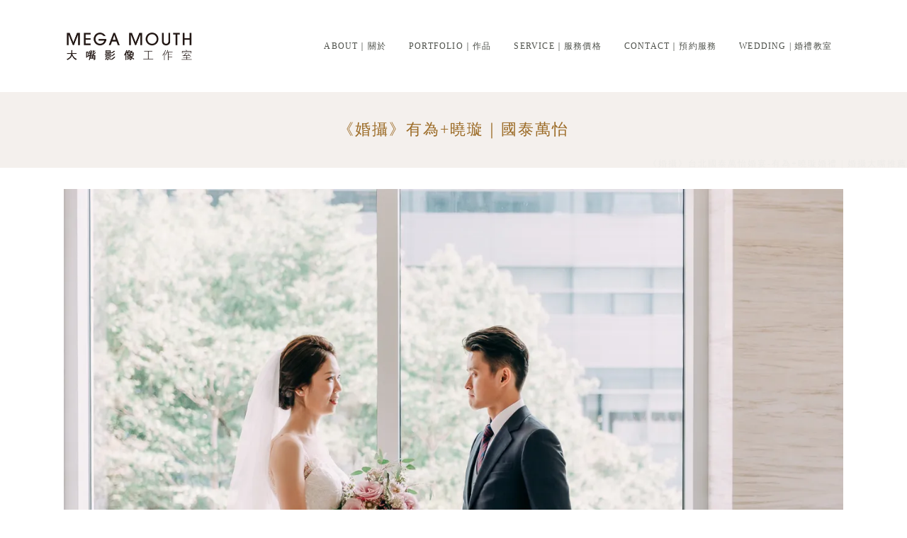

--- FILE ---
content_type: text/html; charset=UTF-8
request_url: https://www.mouthwedding.com/tag/%E5%8F%B0%E5%8C%97%E5%9C%8B%E6%B3%B0%E8%90%AC%E6%80%A1%E9%85%92%E5%BA%97/
body_size: 16393
content:
<!DOCTYPE html>
<html lang="zh-TW">
<head>
    	
        <meta charset="UTF-8"/>
        <link rel="profile" href="https://gmpg.org/xfn/11" />
        <link rel="pingback" href="https://www.mouthwedding.com/xmlrpc.php"/>

	            <meta name="viewport" content="width=device-width,initial-scale=1,user-scalable=no">
		
	<script type="application/javascript">var qodeCoreAjaxUrl = "https://www.mouthwedding.com/wp-admin/admin-ajax.php"</script><script type="application/javascript">var QodefAjaxUrl = "https://www.mouthwedding.com/wp-admin/admin-ajax.php"</script><meta name='robots' content='index, follow, max-image-preview:large, max-snippet:-1, max-video-preview:-1' />

	<!-- This site is optimized with the Yoast SEO plugin v23.2 - https://yoast.com/wordpress/plugins/seo/ -->
	<title>〈台北國泰萬怡酒店〉彙整頁面 - 婚攝大嘴影像工作室</title>
	<link rel="canonical" href="https://www.mouthwedding.com/tag/台北國泰萬怡酒店/" />
	<meta property="og:locale" content="zh_TW" />
	<meta property="og:type" content="article" />
	<meta property="og:title" content="〈台北國泰萬怡酒店〉彙整頁面 - 婚攝大嘴影像工作室" />
	<meta property="og:url" content="https://www.mouthwedding.com/tag/台北國泰萬怡酒店/" />
	<meta property="og:site_name" content="婚攝大嘴影像工作室" />
	<meta property="og:image" content="https://img2.focustech.com.tw/mout/uploads/2023/04/2023042508101034.jpg" />
	<meta property="og:image:width" content="1" />
	<meta property="og:image:height" content="1" />
	<meta property="og:image:type" content="image/jpeg" />
	<meta name="twitter:card" content="summary_large_image" />
	<script type="application/ld+json" class="yoast-schema-graph">{"@context":"https://schema.org","@graph":[{"@type":"CollectionPage","@id":"https://www.mouthwedding.com/tag/%e5%8f%b0%e5%8c%97%e5%9c%8b%e6%b3%b0%e8%90%ac%e6%80%a1%e9%85%92%e5%ba%97/","url":"https://www.mouthwedding.com/tag/%e5%8f%b0%e5%8c%97%e5%9c%8b%e6%b3%b0%e8%90%ac%e6%80%a1%e9%85%92%e5%ba%97/","name":"〈台北國泰萬怡酒店〉彙整頁面 - 婚攝大嘴影像工作室","isPartOf":{"@id":"https://www.mouthwedding.com/#website"},"primaryImageOfPage":{"@id":"https://www.mouthwedding.com/tag/%e5%8f%b0%e5%8c%97%e5%9c%8b%e6%b3%b0%e8%90%ac%e6%80%a1%e9%85%92%e5%ba%97/#primaryimage"},"image":{"@id":"https://www.mouthwedding.com/tag/%e5%8f%b0%e5%8c%97%e5%9c%8b%e6%b3%b0%e8%90%ac%e6%80%a1%e9%85%92%e5%ba%97/#primaryimage"},"thumbnailUrl":"https://img2.focustech.com.tw/mout/uploads/2019/10/1081012WEB.webp","inLanguage":"zh-TW"},{"@type":"ImageObject","inLanguage":"zh-TW","@id":"https://www.mouthwedding.com/tag/%e5%8f%b0%e5%8c%97%e5%9c%8b%e6%b3%b0%e8%90%ac%e6%80%a1%e9%85%92%e5%ba%97/#primaryimage","url":"https://img2.focustech.com.tw/mout/uploads/2019/10/1081012WEB.webp","contentUrl":"https://img2.focustech.com.tw/mout/uploads/2019/10/1081012WEB.webp","width":1280,"height":854},{"@type":"WebSite","@id":"https://www.mouthwedding.com/#website","url":"https://www.mouthwedding.com/","name":"婚攝大嘴影像工作室","description":"","potentialAction":[{"@type":"SearchAction","target":{"@type":"EntryPoint","urlTemplate":"https://www.mouthwedding.com/?s={search_term_string}"},"query-input":"required name=search_term_string"}],"inLanguage":"zh-TW"}]}</script>
	<!-- / Yoast SEO plugin. -->


<link rel='dns-prefetch' href='//fonts.googleapis.com' />
<link rel="alternate" type="application/rss+xml" title="訂閱《婚攝大嘴影像工作室》&raquo; 資訊提供" href="https://www.mouthwedding.com/feed/" />
<link rel="alternate" type="application/rss+xml" title="訂閱《婚攝大嘴影像工作室》&raquo; 標籤〈台北國泰萬怡酒店〉的資訊提供" href="https://www.mouthwedding.com/tag/%e5%8f%b0%e5%8c%97%e5%9c%8b%e6%b3%b0%e8%90%ac%e6%80%a1%e9%85%92%e5%ba%97/feed/" />
<script type="text/javascript">
/* <![CDATA[ */
window._wpemojiSettings = {"baseUrl":"https:\/\/s.w.org\/images\/core\/emoji\/15.0.3\/72x72\/","ext":".png","svgUrl":"https:\/\/s.w.org\/images\/core\/emoji\/15.0.3\/svg\/","svgExt":".svg","source":{"concatemoji":"https:\/\/www.mouthwedding.com\/wp-includes\/js\/wp-emoji-release.min.js?ver=6.6.1"}};
/*! This file is auto-generated */
!function(i,n){var o,s,e;function c(e){try{var t={supportTests:e,timestamp:(new Date).valueOf()};sessionStorage.setItem(o,JSON.stringify(t))}catch(e){}}function p(e,t,n){e.clearRect(0,0,e.canvas.width,e.canvas.height),e.fillText(t,0,0);var t=new Uint32Array(e.getImageData(0,0,e.canvas.width,e.canvas.height).data),r=(e.clearRect(0,0,e.canvas.width,e.canvas.height),e.fillText(n,0,0),new Uint32Array(e.getImageData(0,0,e.canvas.width,e.canvas.height).data));return t.every(function(e,t){return e===r[t]})}function u(e,t,n){switch(t){case"flag":return n(e,"\ud83c\udff3\ufe0f\u200d\u26a7\ufe0f","\ud83c\udff3\ufe0f\u200b\u26a7\ufe0f")?!1:!n(e,"\ud83c\uddfa\ud83c\uddf3","\ud83c\uddfa\u200b\ud83c\uddf3")&&!n(e,"\ud83c\udff4\udb40\udc67\udb40\udc62\udb40\udc65\udb40\udc6e\udb40\udc67\udb40\udc7f","\ud83c\udff4\u200b\udb40\udc67\u200b\udb40\udc62\u200b\udb40\udc65\u200b\udb40\udc6e\u200b\udb40\udc67\u200b\udb40\udc7f");case"emoji":return!n(e,"\ud83d\udc26\u200d\u2b1b","\ud83d\udc26\u200b\u2b1b")}return!1}function f(e,t,n){var r="undefined"!=typeof WorkerGlobalScope&&self instanceof WorkerGlobalScope?new OffscreenCanvas(300,150):i.createElement("canvas"),a=r.getContext("2d",{willReadFrequently:!0}),o=(a.textBaseline="top",a.font="600 32px Arial",{});return e.forEach(function(e){o[e]=t(a,e,n)}),o}function t(e){var t=i.createElement("script");t.src=e,t.defer=!0,i.head.appendChild(t)}"undefined"!=typeof Promise&&(o="wpEmojiSettingsSupports",s=["flag","emoji"],n.supports={everything:!0,everythingExceptFlag:!0},e=new Promise(function(e){i.addEventListener("DOMContentLoaded",e,{once:!0})}),new Promise(function(t){var n=function(){try{var e=JSON.parse(sessionStorage.getItem(o));if("object"==typeof e&&"number"==typeof e.timestamp&&(new Date).valueOf()<e.timestamp+604800&&"object"==typeof e.supportTests)return e.supportTests}catch(e){}return null}();if(!n){if("undefined"!=typeof Worker&&"undefined"!=typeof OffscreenCanvas&&"undefined"!=typeof URL&&URL.createObjectURL&&"undefined"!=typeof Blob)try{var e="postMessage("+f.toString()+"("+[JSON.stringify(s),u.toString(),p.toString()].join(",")+"));",r=new Blob([e],{type:"text/javascript"}),a=new Worker(URL.createObjectURL(r),{name:"wpTestEmojiSupports"});return void(a.onmessage=function(e){c(n=e.data),a.terminate(),t(n)})}catch(e){}c(n=f(s,u,p))}t(n)}).then(function(e){for(var t in e)n.supports[t]=e[t],n.supports.everything=n.supports.everything&&n.supports[t],"flag"!==t&&(n.supports.everythingExceptFlag=n.supports.everythingExceptFlag&&n.supports[t]);n.supports.everythingExceptFlag=n.supports.everythingExceptFlag&&!n.supports.flag,n.DOMReady=!1,n.readyCallback=function(){n.DOMReady=!0}}).then(function(){return e}).then(function(){var e;n.supports.everything||(n.readyCallback(),(e=n.source||{}).concatemoji?t(e.concatemoji):e.wpemoji&&e.twemoji&&(t(e.twemoji),t(e.wpemoji)))}))}((window,document),window._wpemojiSettings);
/* ]]> */
</script>
<style id='wp-emoji-styles-inline-css' type='text/css'>

	img.wp-smiley, img.emoji {
		display: inline !important;
		border: none !important;
		box-shadow: none !important;
		height: 1em !important;
		width: 1em !important;
		margin: 0 0.07em !important;
		vertical-align: -0.1em !important;
		background: none !important;
		padding: 0 !important;
	}
</style>
<link rel='stylesheet' id='wp-block-library-css' href='https://www.mouthwedding.com/wp-includes/css/dist/block-library/style.min.css?ver=6.6.1' type='text/css' media='all' />
<style id='classic-theme-styles-inline-css' type='text/css'>
/*! This file is auto-generated */
.wp-block-button__link{color:#fff;background-color:#32373c;border-radius:9999px;box-shadow:none;text-decoration:none;padding:calc(.667em + 2px) calc(1.333em + 2px);font-size:1.125em}.wp-block-file__button{background:#32373c;color:#fff;text-decoration:none}
</style>
<style id='global-styles-inline-css' type='text/css'>
:root{--wp--preset--aspect-ratio--square: 1;--wp--preset--aspect-ratio--4-3: 4/3;--wp--preset--aspect-ratio--3-4: 3/4;--wp--preset--aspect-ratio--3-2: 3/2;--wp--preset--aspect-ratio--2-3: 2/3;--wp--preset--aspect-ratio--16-9: 16/9;--wp--preset--aspect-ratio--9-16: 9/16;--wp--preset--color--black: #000000;--wp--preset--color--cyan-bluish-gray: #abb8c3;--wp--preset--color--white: #ffffff;--wp--preset--color--pale-pink: #f78da7;--wp--preset--color--vivid-red: #cf2e2e;--wp--preset--color--luminous-vivid-orange: #ff6900;--wp--preset--color--luminous-vivid-amber: #fcb900;--wp--preset--color--light-green-cyan: #7bdcb5;--wp--preset--color--vivid-green-cyan: #00d084;--wp--preset--color--pale-cyan-blue: #8ed1fc;--wp--preset--color--vivid-cyan-blue: #0693e3;--wp--preset--color--vivid-purple: #9b51e0;--wp--preset--gradient--vivid-cyan-blue-to-vivid-purple: linear-gradient(135deg,rgba(6,147,227,1) 0%,rgb(155,81,224) 100%);--wp--preset--gradient--light-green-cyan-to-vivid-green-cyan: linear-gradient(135deg,rgb(122,220,180) 0%,rgb(0,208,130) 100%);--wp--preset--gradient--luminous-vivid-amber-to-luminous-vivid-orange: linear-gradient(135deg,rgba(252,185,0,1) 0%,rgba(255,105,0,1) 100%);--wp--preset--gradient--luminous-vivid-orange-to-vivid-red: linear-gradient(135deg,rgba(255,105,0,1) 0%,rgb(207,46,46) 100%);--wp--preset--gradient--very-light-gray-to-cyan-bluish-gray: linear-gradient(135deg,rgb(238,238,238) 0%,rgb(169,184,195) 100%);--wp--preset--gradient--cool-to-warm-spectrum: linear-gradient(135deg,rgb(74,234,220) 0%,rgb(151,120,209) 20%,rgb(207,42,186) 40%,rgb(238,44,130) 60%,rgb(251,105,98) 80%,rgb(254,248,76) 100%);--wp--preset--gradient--blush-light-purple: linear-gradient(135deg,rgb(255,206,236) 0%,rgb(152,150,240) 100%);--wp--preset--gradient--blush-bordeaux: linear-gradient(135deg,rgb(254,205,165) 0%,rgb(254,45,45) 50%,rgb(107,0,62) 100%);--wp--preset--gradient--luminous-dusk: linear-gradient(135deg,rgb(255,203,112) 0%,rgb(199,81,192) 50%,rgb(65,88,208) 100%);--wp--preset--gradient--pale-ocean: linear-gradient(135deg,rgb(255,245,203) 0%,rgb(182,227,212) 50%,rgb(51,167,181) 100%);--wp--preset--gradient--electric-grass: linear-gradient(135deg,rgb(202,248,128) 0%,rgb(113,206,126) 100%);--wp--preset--gradient--midnight: linear-gradient(135deg,rgb(2,3,129) 0%,rgb(40,116,252) 100%);--wp--preset--font-size--small: 13px;--wp--preset--font-size--medium: 20px;--wp--preset--font-size--large: 36px;--wp--preset--font-size--x-large: 42px;--wp--preset--spacing--20: 0.44rem;--wp--preset--spacing--30: 0.67rem;--wp--preset--spacing--40: 1rem;--wp--preset--spacing--50: 1.5rem;--wp--preset--spacing--60: 2.25rem;--wp--preset--spacing--70: 3.38rem;--wp--preset--spacing--80: 5.06rem;--wp--preset--shadow--natural: 6px 6px 9px rgba(0, 0, 0, 0.2);--wp--preset--shadow--deep: 12px 12px 50px rgba(0, 0, 0, 0.4);--wp--preset--shadow--sharp: 6px 6px 0px rgba(0, 0, 0, 0.2);--wp--preset--shadow--outlined: 6px 6px 0px -3px rgba(255, 255, 255, 1), 6px 6px rgba(0, 0, 0, 1);--wp--preset--shadow--crisp: 6px 6px 0px rgba(0, 0, 0, 1);}:where(.is-layout-flex){gap: 0.5em;}:where(.is-layout-grid){gap: 0.5em;}body .is-layout-flex{display: flex;}.is-layout-flex{flex-wrap: wrap;align-items: center;}.is-layout-flex > :is(*, div){margin: 0;}body .is-layout-grid{display: grid;}.is-layout-grid > :is(*, div){margin: 0;}:where(.wp-block-columns.is-layout-flex){gap: 2em;}:where(.wp-block-columns.is-layout-grid){gap: 2em;}:where(.wp-block-post-template.is-layout-flex){gap: 1.25em;}:where(.wp-block-post-template.is-layout-grid){gap: 1.25em;}.has-black-color{color: var(--wp--preset--color--black) !important;}.has-cyan-bluish-gray-color{color: var(--wp--preset--color--cyan-bluish-gray) !important;}.has-white-color{color: var(--wp--preset--color--white) !important;}.has-pale-pink-color{color: var(--wp--preset--color--pale-pink) !important;}.has-vivid-red-color{color: var(--wp--preset--color--vivid-red) !important;}.has-luminous-vivid-orange-color{color: var(--wp--preset--color--luminous-vivid-orange) !important;}.has-luminous-vivid-amber-color{color: var(--wp--preset--color--luminous-vivid-amber) !important;}.has-light-green-cyan-color{color: var(--wp--preset--color--light-green-cyan) !important;}.has-vivid-green-cyan-color{color: var(--wp--preset--color--vivid-green-cyan) !important;}.has-pale-cyan-blue-color{color: var(--wp--preset--color--pale-cyan-blue) !important;}.has-vivid-cyan-blue-color{color: var(--wp--preset--color--vivid-cyan-blue) !important;}.has-vivid-purple-color{color: var(--wp--preset--color--vivid-purple) !important;}.has-black-background-color{background-color: var(--wp--preset--color--black) !important;}.has-cyan-bluish-gray-background-color{background-color: var(--wp--preset--color--cyan-bluish-gray) !important;}.has-white-background-color{background-color: var(--wp--preset--color--white) !important;}.has-pale-pink-background-color{background-color: var(--wp--preset--color--pale-pink) !important;}.has-vivid-red-background-color{background-color: var(--wp--preset--color--vivid-red) !important;}.has-luminous-vivid-orange-background-color{background-color: var(--wp--preset--color--luminous-vivid-orange) !important;}.has-luminous-vivid-amber-background-color{background-color: var(--wp--preset--color--luminous-vivid-amber) !important;}.has-light-green-cyan-background-color{background-color: var(--wp--preset--color--light-green-cyan) !important;}.has-vivid-green-cyan-background-color{background-color: var(--wp--preset--color--vivid-green-cyan) !important;}.has-pale-cyan-blue-background-color{background-color: var(--wp--preset--color--pale-cyan-blue) !important;}.has-vivid-cyan-blue-background-color{background-color: var(--wp--preset--color--vivid-cyan-blue) !important;}.has-vivid-purple-background-color{background-color: var(--wp--preset--color--vivid-purple) !important;}.has-black-border-color{border-color: var(--wp--preset--color--black) !important;}.has-cyan-bluish-gray-border-color{border-color: var(--wp--preset--color--cyan-bluish-gray) !important;}.has-white-border-color{border-color: var(--wp--preset--color--white) !important;}.has-pale-pink-border-color{border-color: var(--wp--preset--color--pale-pink) !important;}.has-vivid-red-border-color{border-color: var(--wp--preset--color--vivid-red) !important;}.has-luminous-vivid-orange-border-color{border-color: var(--wp--preset--color--luminous-vivid-orange) !important;}.has-luminous-vivid-amber-border-color{border-color: var(--wp--preset--color--luminous-vivid-amber) !important;}.has-light-green-cyan-border-color{border-color: var(--wp--preset--color--light-green-cyan) !important;}.has-vivid-green-cyan-border-color{border-color: var(--wp--preset--color--vivid-green-cyan) !important;}.has-pale-cyan-blue-border-color{border-color: var(--wp--preset--color--pale-cyan-blue) !important;}.has-vivid-cyan-blue-border-color{border-color: var(--wp--preset--color--vivid-cyan-blue) !important;}.has-vivid-purple-border-color{border-color: var(--wp--preset--color--vivid-purple) !important;}.has-vivid-cyan-blue-to-vivid-purple-gradient-background{background: var(--wp--preset--gradient--vivid-cyan-blue-to-vivid-purple) !important;}.has-light-green-cyan-to-vivid-green-cyan-gradient-background{background: var(--wp--preset--gradient--light-green-cyan-to-vivid-green-cyan) !important;}.has-luminous-vivid-amber-to-luminous-vivid-orange-gradient-background{background: var(--wp--preset--gradient--luminous-vivid-amber-to-luminous-vivid-orange) !important;}.has-luminous-vivid-orange-to-vivid-red-gradient-background{background: var(--wp--preset--gradient--luminous-vivid-orange-to-vivid-red) !important;}.has-very-light-gray-to-cyan-bluish-gray-gradient-background{background: var(--wp--preset--gradient--very-light-gray-to-cyan-bluish-gray) !important;}.has-cool-to-warm-spectrum-gradient-background{background: var(--wp--preset--gradient--cool-to-warm-spectrum) !important;}.has-blush-light-purple-gradient-background{background: var(--wp--preset--gradient--blush-light-purple) !important;}.has-blush-bordeaux-gradient-background{background: var(--wp--preset--gradient--blush-bordeaux) !important;}.has-luminous-dusk-gradient-background{background: var(--wp--preset--gradient--luminous-dusk) !important;}.has-pale-ocean-gradient-background{background: var(--wp--preset--gradient--pale-ocean) !important;}.has-electric-grass-gradient-background{background: var(--wp--preset--gradient--electric-grass) !important;}.has-midnight-gradient-background{background: var(--wp--preset--gradient--midnight) !important;}.has-small-font-size{font-size: var(--wp--preset--font-size--small) !important;}.has-medium-font-size{font-size: var(--wp--preset--font-size--medium) !important;}.has-large-font-size{font-size: var(--wp--preset--font-size--large) !important;}.has-x-large-font-size{font-size: var(--wp--preset--font-size--x-large) !important;}
:where(.wp-block-post-template.is-layout-flex){gap: 1.25em;}:where(.wp-block-post-template.is-layout-grid){gap: 1.25em;}
:where(.wp-block-columns.is-layout-flex){gap: 2em;}:where(.wp-block-columns.is-layout-grid){gap: 2em;}
:root :where(.wp-block-pullquote){font-size: 1.5em;line-height: 1.6;}
</style>
<link rel='stylesheet' id='moments-qodef-default-style-css' href='https://www.mouthwedding.com/wp-content/themes/moments/style.css?ver=6.6.1' type='text/css' media='all' />
<link rel='stylesheet' id='moments-qodef-modules-css' href='https://www.mouthwedding.com/wp-content/themes/moments/assets/css/modules.min.css?ver=6.6.1' type='text/css' media='all' />
<link rel='stylesheet' id='moments-qodef-child-style-css' href='https://www.mouthwedding.com/wp-content/themes/moments-child/style.css?ver=6.6.1' type='text/css' media='all' />
<link rel='stylesheet' id='moments-qodef-modules-plugins-css' href='https://www.mouthwedding.com/wp-content/themes/moments/assets/css/plugins.min.css?ver=6.6.1' type='text/css' media='all' />
<link rel='stylesheet' id='moments-qodef-font_awesome-css' href='https://www.mouthwedding.com/wp-content/themes/moments/assets/css/font-awesome/css/font-awesome.min.css?ver=6.6.1' type='text/css' media='all' />
<link rel='stylesheet' id='moments-qodef-font_elegant-css' href='https://www.mouthwedding.com/wp-content/themes/moments/assets/css/elegant-icons/style.min.css?ver=6.6.1' type='text/css' media='all' />
<link rel='stylesheet' id='moments-qodef-ion_icons-css' href='https://www.mouthwedding.com/wp-content/themes/moments/assets/css/ion-icons/css/ionicons.min.css?ver=6.6.1' type='text/css' media='all' />
<link rel='stylesheet' id='moments-qodef-linea_icons-css' href='https://www.mouthwedding.com/wp-content/themes/moments/assets/css/linea-icons/style.css?ver=6.6.1' type='text/css' media='all' />
<link rel='stylesheet' id='moments-qodef-linear_icons-css' href='https://www.mouthwedding.com/wp-content/themes/moments/assets/css/linear-icons/style.css?ver=6.6.1' type='text/css' media='all' />
<link rel='stylesheet' id='moments-qodef-simple_line_icons-css' href='https://www.mouthwedding.com/wp-content/themes/moments/assets/css/simple-line-icons/simple-line-icons.css?ver=6.6.1' type='text/css' media='all' />
<link rel='stylesheet' id='moments-qodef-dripicons-css' href='https://www.mouthwedding.com/wp-content/themes/moments/assets/css/dripicons/dripicons.css?ver=6.6.1' type='text/css' media='all' />
<link rel='stylesheet' id='moments-qodef-blog-css' href='https://www.mouthwedding.com/wp-content/themes/moments/assets/css/blog.min.css?ver=6.6.1' type='text/css' media='all' />
<link rel='stylesheet' id='mediaelement-css' href='https://www.mouthwedding.com/wp-includes/js/mediaelement/mediaelementplayer-legacy.min.css?ver=4.2.17' type='text/css' media='all' />
<link rel='stylesheet' id='wp-mediaelement-css' href='https://www.mouthwedding.com/wp-includes/js/mediaelement/wp-mediaelement.min.css?ver=6.6.1' type='text/css' media='all' />
<link rel='stylesheet' id='moments-qodef-style-dynamic-css' href='https://www.mouthwedding.com/wp-content/themes/moments/assets/css/style_dynamic.css?ver=1726133966' type='text/css' media='all' />
<link rel='stylesheet' id='moments-qodef-modules-responsive-css' href='https://www.mouthwedding.com/wp-content/themes/moments/assets/css/modules-responsive.min.css?ver=6.6.1' type='text/css' media='all' />
<link rel='stylesheet' id='moments-qodef-blog-responsive-css' href='https://www.mouthwedding.com/wp-content/themes/moments/assets/css/blog-responsive.min.css?ver=6.6.1' type='text/css' media='all' />
<link rel='stylesheet' id='moments-qodef-style-dynamic-responsive-css' href='https://www.mouthwedding.com/wp-content/themes/moments/assets/css/style_dynamic_responsive.css?ver=1726133966' type='text/css' media='all' />
<link rel='stylesheet' id='moments-qodef-google-fonts-css' href='https://fonts.googleapis.com/css?family=Raleway%3A100%2C200%2C300%2C400%2C500%2C600%2C700%2C800%2C900%7CPoppins%3A100%2C200%2C300%2C400%2C500%2C600%2C700%2C800%2C900&#038;subset=latin-ext&#038;ver=1.0.0' type='text/css' media='all' />
<link rel='stylesheet' id='select2-css' href='https://www.mouthwedding.com/wp-content/themes/moments/framework/admin/assets/css/select2.min.css?ver=6.6.1' type='text/css' media='all' />
<link rel='stylesheet' id='moments-core-dashboard-style-css' href='https://www.mouthwedding.com/wp-content/plugins/select-core/core-dashboard/assets/css/core-dashboard.min.css?ver=6.6.1' type='text/css' media='all' />
<!--n2css--><script type="text/javascript" src="https://www.mouthwedding.com/wp-includes/js/jquery/jquery.min.js?ver=3.7.1" id="jquery-core-js"></script>
<script type="text/javascript" src="https://www.mouthwedding.com/wp-includes/js/jquery/jquery-migrate.min.js?ver=3.4.1" id="jquery-migrate-js"></script>
<link rel="https://api.w.org/" href="https://www.mouthwedding.com/wp-json/" /><link rel="alternate" title="JSON" type="application/json" href="https://www.mouthwedding.com/wp-json/wp/v2/tags/89" /><link rel="EditURI" type="application/rsd+xml" title="RSD" href="https://www.mouthwedding.com/xmlrpc.php?rsd" />
<meta name="generator" content="WordPress 6.6.1" />
<meta name="generator" content="Elementor 3.16.5; features: e_dom_optimization, e_optimized_assets_loading, e_optimized_css_loading, additional_custom_breakpoints; settings: css_print_method-internal, google_font-enabled, font_display-swap">
<link rel="icon" href="https://img2.focustech.com.tw/mout/uploads/cropped-2024032007513512.jpg" sizes="32x32" />
<link rel="icon" href="https://img2.focustech.com.tw/mout/uploads/cropped-2024032007513512.jpg" sizes="192x192" />
<link rel="apple-touch-icon" href="https://img2.focustech.com.tw/mout/uploads/cropped-2024032007513512.jpg" />
<meta name="msapplication-TileImage" content="https://img2.focustech.com.tw/mout/uploads/cropped-2024032007513512.jpg" />
		<style type="text/css" id="wp-custom-css">
			/*color 
 
主色#9b6a25
底色#f4f0ed
字顏色#4d504a
 * */

/*font*/
body,
a,
p,
h1,
h2,
h3,
h4,
h5,
h6,
span {
    font-family: 'Microsoft JhengHei', '微軟正黑體', 'Apple LiGothic Medium'
}

@-moz-document url-prefix() {

    h1,
    h2,
    h3,
    h4,
    h5,
    h6,
    p,
    a {
        font-family: Spinnaker, Arial, Helvetica, sans-serif;
    }
}

footer .widget ul li a:hover {
    color: #9b6a25;
    border-color: #B19764;
}

i.qodef-icon-font-awesome.fa.fa-bars {
    color: #9b6a25;
}

/*button*/
a.photobutton {
    border: 1px solid;
    color: #000;
    font-weight: 400 !important;
    letter-spacing:2px !important;
    padding: 5px 20px;
    transition: all 350ms ease 0s;
}

a.photobutton:hover {
    font-size: 120%;
}

#qodef-back-to-top>span {

    background-color: #B19764;
}

/*header*/
.qodef-page-header .qodef-menu-area .qodef-logo-wrapper a,
.qodef-mobile-header .qodef-mobile-logo-wrapper a {
    max-height: 40px;
}

.qodef-main-menu>ul>li>a {
    font-weight: 600;
}

.qodef-drop-down .second .inner ul li a {
    color: #4d504a;
    font-weight: 600;
}

.qodef-main-menu>ul>li.qodef-active-item>a,
body:not(.qodef-menu-item-first-level-bg-color) .qodef-main-menu>ul>li:hover>a {
    color: #9b6a25;
}

.qodef-main-menu ul li a {
    font-size: 12px;
    color: #4d504a;
    font-weight: 400;
    letter-spacing: 0.1em;

}

.qodef-drop-down .second .inner ul li a,
.qodef-drop-down .second .inner ul li h4 {
    font-size: 12px;
    color: #4d504a;
    font-weight: 400;
    letter-spacing: 0.1em;
}

.qodef-main-menu>ul>li>a span.item_inner {
    padding: 0 16px;
}

.qodef-page-header .qodef-sticky-header .qodef-sticky-holder .qodef-logo-wrapper a {
    max-height: 26px;
}/*
ul.sub_menu {
    display: none;
}
ul.sub_menu {
    display: block !important;
}*/
.qodef-mobile-header .qodef-mobile-nav .mobile_arrow{
	display:none;
}
nav.qodef-mobile-nav {
    padding-bottom: 100px;
}
.qodef-mobile-header .qodef-mobile-nav>.qodef-grid>ul {
    padding-bottom: 80px;
}
@media screen and (max-width:1200px) {

    .qodef-page-header .qodef-menu-area .qodef-logo-wrapper a,
    .qodef-mobile-header .qodef-mobile-logo-wrapper a {
        max-height: 53px;
    }

    .qodef-main-menu>ul>li>a span.item_inner {
        padding: 0 8px;
    }

    .qodef-container-inner,
    .qodef-grid,
    .qodef-grid-section .qodef-section-inner,
    .qodef-slider .carousel-inner .qodef-slider-content-outer {
        width: 92%;
    }
	/*body*/
.qodef-container-inner.clearfix {
    width: 100%;
}
}
@media screen and (max-width:1200px) {
	.qodef-title {
    height: auto!important;
    padding: 30px 0;
}
}
/*title*/
.qodef-title .qodef-title-holder p {
    letter-spacing: 2px;
    font-weight: 400;
    color: #9b6a25;
    font-size: 22px;
    display: inline-block;
    line-height: 1em;
    vertical-align: middle;
}
.qodef-title .qodef-title-holder h1 {
    font-size: 12px;
    position: absolute;
    right: 0;
    bottom: 0;
    color: #edebe8;
}
/*aboutbox*/
.ay-about-box {
    background-color: rgba(255, 255, 255, 1);
    padding: 5% 4%;
    text-align: center;

}

.ay-about-box h3 {
    font-family: Rosarivo, Arial, Helvetica, sans-serif;
    font-size: 30px;
    color: rgba(0, 0, 0, 1);
    font-weight: 400;
    font-style: normal;
    text-decoration: none;
    letter-spacing: 0em;
    word-spacing: 0em;
    text-transform: none;
    font-variant: normal;
    line-height: 120%;
    margin-bottom: 30px;
}

.ay-about-box p {
    font-size: 16px;
    color: #2d2d2d;
    font-weight: 400;
    font-style: normal;
    text-decoration: none;
    letter-spacing: .23em;
    word-spacing: 0em;
    text-transform: uppercase;
    font-variant: normal;
    line-height: 250%;
}

/*swiper*/
.slides_per_view p {
    font-size: 12px;
    color: #787878;
    line-height: 180%;
}

.slides_per_view h3 {
    font-size: 16px;
    font-weight: 600;
    color: #4d504a;
}

.slides_per_view .box-img {
    background-repeat: no-repeat;
    background-size: cover;
    padding-bottom: 100%;
    background-position: center center;
    display: block;
    height: 100%;
    width: 100%;
    margin-bottom: 30px;
    border-radius: 50%;
    transition: transform 0.3s ease;
}

.slides_per_view .box-size {
    position: relative;
    display: block;
    overflow: hidden;
    margin-bottom: 40px;
    max-width: 180px;
    margin: auto;
}

/*teambox*/
.ay-team-grid {
    display: grid;
    grid-column-gap: 10px;
    grid-row-gap: 10px;
    justify-content: center;
    align-items: center;
}

.ay-team-grid.three {
    grid-template-columns: 300px 300px 300px;
}

.ay-team-grid.two {
    grid-template-columns: 300px 300px;

}
.ay-team-box {
    text-align: center;
    margin: 2%;    display: block;width:16%;
}

.team-img-box {
    position: relative;
    display: block;
    overflow: hidden;
    margin-bottom: 40px;
    border-radius: 50%;
}

.team-img {
    background-repeat: no-repeat;
    background-size: cover;
    padding-bottom: 100%;
    background-position: center center;
    width: 100%;
    height: 100%;
    transition: transform 0.3s ease;
}

.ay-team-box:hover .team-img {
    transform: scale(1.2);
}

.ay-team-box p {
    font-size: 13px;
    color: rgba(0, 0, 0, 1);
    font-weight: 400;
    font-style: normal;
    text-decoration: none;
    letter-spacing: .23em;
    word-spacing: 0em;
    text-transform: uppercase;
    font-variant: normal;
    line-height: 120%;
}

.ay-team-box h3 {
    font-family: Helvetica, Arial, sans-serif;
    font-size: 30px;
    color: rgba(0, 0, 0, 1);
    font-weight: 700;
    font-style: normal;
    text-decoration: none;
    letter-spacing: .07em;
    word-spacing: 0.2em;
    text-transform: uppercase;
    font-variant: normal;
    line-height: 180%;
}

@media screen and (max-width:1200px) {
    .ay-team-grid {
        grid-template-columns: repeat(3, 1fr);
    }
}
@media screen and (max-width:1024px) {.ay-team-box {width:25%;
}
}
@media screen and (max-width:480px) {
    .ay-team-grid {
        grid-template-columns: repeat(1, 1fr);
    }
	.ay-team-box {
    margin: 10px 10px 20px 10px;
    border-bottom: 1px solid #ddd;
    padding-bottom: 20px;
		width:100%;
		text-align:center;
}
	.ay-team-box:last-child{
		 border-bottom:none;}
.team-img-box {width: 230px;}
}

/*teambox-slingle*/
.ay-team-single {
    margin: 60px auto;
    text-align: center;
}

.ay-team-single a.ay-team-box {
    margin: auto;
}

.ay-team-single .team-img-box {
    position: relative;
    display: block;
    overflow: hidden;
    margin-bottom: 30px !important;
    max-width: 250px;
    margin: auto;
}

.ay-team-single p {
    font-size: 15px;
    font-weight: 400;
    font-style: normal;
    text-decoration: none;
    letter-spacing: .23em;
    word-spacing: 0em;
    text-transform: uppercase;
    font-variant: normal;
    line-height: 250%;
    color: #2d2d2d;
}

.ay-team-single h3 {
    font-family: Helvetica, Arial, sans-serif;
    font-size: 22px;
    font-weight: 400;
    font-style: normal;
    text-decoration: none;
    letter-spacing: .29em;
    word-spacing: -0.77em;
    text-transform: uppercase;
    font-variant: normal;
    line-height: 120%;

    padding: 0px 0px 40px 0px;
    color: #2d2d2d;
}
/*blog*/
.qodef-post-info-bottom span.qodef-btn-text {
    border: 1px solid;
    padding: 10px 20px;
}
@media screen and (max-width:480px) {
	.qodef-blog-holder article .qodef-post-title {
    margin: 0 20px 12px 20px;
}
	.qodef-blog-holder article .qodef-post-excerpt {
    margin: 0 20px 27px 20px;
}
	.qodef-post-read-more-button {
    padding: 0 20px 0 20px;
}
	.qodef-container-inner {
    width: 100%;
}
	.qodef-blog-holder.qodef-blog-single article .qodef-post-info-bottom {
    padding: 0 20px;
}
	footer .widget {
    margin-bottom: 20px;
    padding: 0 20px;
}
}

/*single*/
.qodef-blog-holder article .qodef-post-image img {
    margin: auto;
    display: block;
}
.qodef-blog-holder article .qodef-post-info {
    display: none;
}

.qodef-post-text-inner.clearfix h1 {
    font-size: 28px;
    line-height: 150%;
    margin-bottom: 20px
}

.qodef-post-text-inner.clearfix h2 {
    font-size: 16px;
    line-height: 180%;
    font-weight: 400;
    margin-bottom: 10px
}

/*post-list-code*/

.postlist {
    text-align: center;
    display: grid;
    grid-template-columns: repeat(3, 1fr);
    grid-auto-rows: auto;
    grid-column-gap: 3em;
    grid-row-gap: 3em;
}

.postliststyletwo {
    text-align: center;
    display: grid;
    grid-template-columns: repeat(2, 1fr);
    grid-auto-rows: auto;
    grid-column-gap: 30px;
    grid-row-gap: 30px;
}

.postlist .box-img,
.postliststyletwo .box-img {
    background-size: cover;
    padding-bottom: 66%;
    background-position: center center;
}

/*
.postlist h3{
font-size: 13px;
    color: #000000;
    font-weight: 400;
    font-style: normal;
    text-decoration: none;
    letter-spacing: .23em;
    word-spacing: 0em;
    text-transform: uppercase;
    font-variant: normal;
    line-height: 120%;
    padding: 20px 0px;
}*/
a.ay-work {
    position: relative;
    overflow: hidden;
    display: block;
    transition: opacity 0.3s;
}

.postlist h3 {
    font-size: 13px;
    color: #fff;
    font-weight: 400;
    font-style: normal;
    text-decoration: none;
    letter-spacing: .23em;
    word-spacing: 0em;
    text-transform: uppercase;
    font-variant: normal;
    line-height: 120%;
    padding: 0;
    position: absolute;
    width: 100%;
    height: auto;
    top: 50%;
    left: 50%;
    transform: translate(-50%, -50%);
    z-index: 2;
}

a.ay-work:after {
    transition: opacity 0.3s;
    position: absolute;
    background: #00000087;
    height: 100%;
    width: 100%;
    content: '';
    left: 0;
    top: 0;
    z-index: 0;
    opacity: 1;
}

a.ay-work:hover:after {
    opacity: 0;
}

/*postliststyletwo*/

.postliststyletwo .box-size {
    position: relative;
}

.postliststyletwo .box-text {

    width: 100%;

}

.postliststyletwo .box-text h3 {
    position: absolute;
    top: 50%;
    left: 50%;
    transform: translate(-50%, -50%);
    font-size: 14px;
    font-weight: 600;
    color: #ffff;
    z-index: 2;
    width: 100%;
}

.postliststyletwo .box-size:hover .box-text {
    opacity: 0.8;
}

@media screen and (max-width:1200px) {
    .postlist {
        grid-template-columns: repeat(2, 1fr);
    }

}

@media screen and (max-width:480px) {

    .postlist,
    .postliststyletwo {
        grid-template-columns: repeat(1, 1fr);
    }
}

/**/
.teamlist a.mbwork {
    background-repeat: no-repeat;
    background-size: cover;
    background-position: center center;
    display: block;
    width: 100%;
    position: relative;
    margin: 20px 20px;
    overflow: hidden;
}

.teamlist.ay-flexbox.four a.mbwork {
    max-width: 16%;
    padding-bottom: 25%
}

.teamlist.ay-flexbox.three a.mbwork {
    max-width: 29%;
    padding-bottom: 43%;
}

.teamlist.ay-flexbox.two a.mbwork {
    padding-bottom: 72%;
    max-width: 44%;
}
@media screen and (max-width:1200px) {
	.teamlist.ay-flexbox.four a.mbwork {
       max-width: 29%;
    padding-bottom: 43%;
}
}
@media screen and (max-width:1024px) {

    .teamlist.ay-flexbox.four a.mbwork,
    .teamlist.ay-flexbox.three a.mbwork,
    .teamlist.ay-flexbox.two a.mbwork {
        padding-bottom: 72%;
        max-width: 44% !important;
    }
}
@media screen and (max-width:745px) {

    .teamlist.ay-flexbox.four a.mbwork,
    .teamlist.ay-flexbox.three a.mbwork,
    .teamlist.ay-flexbox.two a.mbwork {
      padding-bottom: 140%;
    max-width: 100% !important;
			    margin: 20px 0;
    }
}

.teamlist a.mbwork * {
    color: #fff;
}

.teamlist .text-box {
    position: absolute;
    bottom: 12%;
    text-align: center;
    width: 100%;
    background: #0000008a;
    transition: all 350ms ease 0s;

}

.teamlist a.mbwork h3 {
    font-weight: 400;
    padding-top: 40px;
    letter-spacing: 10px;
    font-size: 24px;
}

.teamlist a.mbwork p {
    font-size: 16px;
    letter-spacing: 0.3em;
    padding-bottom: 20px;
}

.teamlist .text-box span {
    position: relative;
    height: 1px;
    content: '';
    display: block;
    margin: 10px auto;
    width: 80%;
    background: linear-gradient(to right, transparent 0%, #fff 25%, #fff 75%, transparent 100%);
}

.teamlist .text-box span::before,
.teamlist .text-box span::after {
    content: "";
    position: absolute;
    top: 0;
    width: 0px;
    /* 调整线的两端长度 */
    height: 100%;
    background: linear-gradient(to right, #fff, transparent);
}

.teamlist .text-box span::before {
    left: -20px;
    /* 负值为左侧长度 */
}

.teamlist .text-box span::after {
    right: -20px;
    /* 负值为右侧长度 */
}


.teamlist .text-bk {
    width: 100%;
    height: 100%;
    content: '';
    bottom: 0px;
    position: absolute;
    display: block;
    background: #00000000;
    transition: all 350ms ease 0s;
}

.teamlist a.mbwork:hover .text-bk {
    background: #000000a8;
}

a.mbwork:hover .text-box {

    transform: scale(1.2);
}

.teamlist a.mbwork:hover .text-box {
    background: #00000000;
}

/*
.teamlist a.mbwork:first-child {
    margin-left: 0;
}

.teamlist a.mbwork:last-child {
    margin-right: 0;
}
*/
/* 如果第二列不满两个元素，则取消第二列元素的左右 margin 
.teamlist a.mbwork:nth-last-child(-n+2):nth-child(4n+2) {
    margin-left: auto;
    margin-right: auto;
}*/
/*postliststylethree*/
.postliststylethree {
    margin: 10px;
    column-count: 3;
    column-gap: 30px;
}

.postliststylethree .box-size {
    position: relative;
    width: 100%;
    padding: 10px 0px;
}

.postliststylethree .box-size p {
    font-family: "Pinyon Script", Arial, Helvetica, sans-serif;
    font-size: 26px;
    color: #4d504a;
    font-weight: 400;
    font-style: normal;
    text-decoration: none;
    letter-spacing: 0em;
    word-spacing: 0em;
    text-transform: none;
    font-variant: normal;
    line-height: 120%;
}

.postliststylethree .overlay {
    position: absolute;
    top: 0;
    bottom: 0;
    left: 0;
    right: 0;
    background-color: rgba(255, 255, 255, 0.8);
    color: black;
    opacity: 0;
    transition: opacity 0.5s;
    display: flex;
    justify-content: center;
    align-items: center;
}

.postliststylethree .box-size:hover .overlay {
    opacity: 1;
}

@media screen and (max-width:480px) {
    .postliststylethree {
        margin: 10px;
        column-count: 1;
        column-gap: 10px;
    }
}

/*post-flexbox-code*/
.ay-flexbox {
    display: -ms-flexbox;
    display: flex;
    -ms-flex-align: center;
    align-items: center;
    -ms-flex-pack: center;
    justify-content: center;
    -ms-flex-wrap: wrap;
    flex-wrap: wrap;
}

/*price*/
.price-box {
    width: 340px;
    text-align: center;
    border: 1px solid #ccc;
    margin: 28px;
    padding: 28px 0;
    position: relative;
}

.price-box i {
    font-size: 10px;
    color: #000;
}

.price-title {
    text-align: center;
}

.price-title h2 {
    font-family: Rosarivo, Arial, Helvetica, sans-serif;
    font-size: 28px;
    color: rgba(0, 0, 0, 1);
    font-weight: 400;
    font-style: normal;
    text-decoration: none;
    letter-spacing: .04em;
    word-spacing: 0em;
    text-transform: uppercase;
    font-variant: normal;
    line-height: 120%;
}

.price-box h3 {
    font-size: 30px;
    font-weight: 500;
    line-height: 120%;
    margin: 14px 0;
}

.price-box h4 {
    font-family: Spinnaker, Arial, Helvetica, sans-serif !important;
    color: #4d504a;
    letter-spacing: 0.2em;
    font-weight: 400;
    font-size: 14px;
    margin-bottom: 14px;
}

.price-box p {
    font-size: 17px;
    letter-spacing: 0.2em;
    color: #000000a3;
    line-height: 220%;
}

.price-box h5 {
    font-size: 14px;
    letter-spacing: 0.2em;
    line-height: 250%;
    margin-top: 23px;
}

hr.separator {
    height: 26px;
    width: 1px;
    background-color: #000;
    position: relative;
    left: 50%;
	/*
    transform: translate(-50%, -50%);*/
    z-index: 1;
    bottom: 50%;
}

/*qa*/
.qa-boox h2 {
    font-weight: 400;
    font-size: 60px;
    line-height: 1.116em;
    margin: 25px 0 73px 0;
    -ms-word-wrap: break-word;
    word-wrap: break-word;
    padding-bottom: 10px;
    text-align: center;
}

.qa-boox h3 {
    line-height: 1.142em;
    font-weight: 600;
    font-size: 24px;
}

.qa-boox h3 span {
    font-size: 14px;
    margin-right: 6px;
}

.qa-boox p {
    font-size: 17px;
    line-height: 150%;
    margin: 10px 0;
    color: #776f60;
}

@media screen and (max-width:600px) {
    .qa-boox h2 {
        font-size: 35px;
        line-height: 150%;
        margin: 15px 0 45px 0;
    }
}

/*ay_page_slider*/
.swiper.ay_page_slider.swiper-initialized.swiper-horizontal.swiper-backface-hidden {
    margin: 60px 0;
}

.ay_page_bk {
    padding-top: 56%;
    background-repeat: no-repeat;
    background-size: cover;
}

@media screen and (max-width:600px) {
    .swiper.ay_page_slider.swiper-initialized.swiper-horizontal.swiper-backface-hidden {
        display: none;
    }
}

/*footer*/
.qodef-content {
    padding-bottom: 80px;
}
footer .qodef-footer-top-holder {
    background-color: #333333;
}

footer .qodef-container * {
    color: #fff;
}

footer .widget .qodef-footer-widget-title {
    color: #fff;
    font-weight: 600;
}

footer .socialfooter {
    max-width: 230px;
}

.socialfooter {
    display: grid;
    grid-template-columns: repeat(4, 1fr);
    grid-row-gap: 1em;
    grid-column-gap: 1em;
    margin-top: 40px;
    text-align: center;
}

.socialfooter img {
    max-width: 30px;
}

/*elementor*/
a.elementor-post__read-more,
h1 a:hover,
h2 a:hover,
h3 a:hover,
h4 a:hover,
h5 a:hover,
h6 a:hover {
    color: #B19764;
}
/*title*/
.qodef-title .qodef-title-holder h1 {
    letter-spacing: 2px;
	font-weight:400;
}
.qodef-title .qodef-title-holder .qodef-subtitle span {
    font-size: 12px;
    color: #9b6a64;
    font-style: normal;
}
.qodef-title .qodef-title-holder .qodef-title-subtitle-holder-inner {
    text-align: center;
}
/*mobile*/
@media only screen and (max-width: 480px){
	.qodef-title .qodef-title-holder h1 {
    font-size: 20px;
}
}
/*title*/
@media only screen and (max-width: 1024px) {
    .qodef-title .qodef-title-holder .qodef-title-subtitle-holder {
        background: #f4f0ed;
    }
}		</style>
		    <!-- Google tag (gtag.js) -->
<script async src="https://www.googletagmanager.com/gtag/js?id=G-V0RWWVRBG6"></script>
<script>
  window.dataLayer = window.dataLayer || [];
  function gtag(){dataLayer.push(arguments);}
  gtag('js', new Date());

  gtag('config', 'G-V0RWWVRBG6');
</script>
</head>

<body class="archive tag tag-89 qode-core-1.4 moments child-child-ver-1.0.2 moments-ver-2.2  qodef-blog-installed qodef-header-standard qodef-sticky-header-on-scroll-up qodef-default-mobile-header qodef-sticky-up-mobile-header qodef-dropdown-default elementor-default elementor-kit-9856" itemscope itemtype="http://schema.org/WebPage">



<div class="qodef-split-loader">
    <div class="qodef-split-line1"></div>
    <div class="qodef-split-line2"></div>

    <div class="qodef-split-line3"></div>
    <div class="qodef-split-line4"></div>
</div>

<div class="qodef-wrapper">
    <div class="qodef-wrapper-inner">
        <header class="qodef-page-header">
        <div class="qodef-menu-area" >
                    <div class="qodef-grid">
        			            <div class="qodef-vertical-align-containers">
                <div class="qodef-position-left">
                    <div class="qodef-position-left-inner">
                        
    <div class="qodef-logo-wrapper">
        <a itemprop="url" href="https://www.mouthwedding.com/" style="height: 78px;">
            <img itemprop="image" class="qodef-normal-logo" src="https://img2.focustech.com.tw/mout/uploads/2023/04/2023041810201896.png" alt="Logo"/>
			                <img itemprop="image" class="qodef-dark-logo" src="https://img2.focustech.com.tw/mout/uploads/2023/04/2023041810201896.png" alt="Dark logoo"/>			                <img itemprop="image" class="qodef-light-logo" src="https://img2.focustech.com.tw/mout/uploads/2023/04/2023041810201896.png" alt="Light logo"/>        </a>
    </div>

                    </div>
                </div>
                <div class="qodef-position-right">
                    <div class="qodef-position-right-inner">
                        
<nav class="qodef-main-menu qodef-drop-down qodef-default-nav">
    <ul id="menu-menu" class="clearfix"><li id="nav-menu-item-49" class="menu-item menu-item-type-post_type menu-item-object-page menu-item-home menu-item-has-children  has_sub narrow"><a href="https://www.mouthwedding.com/" class=" no_link" style="cursor: default;" onclick="JavaScript: return false;"><span class="item_outer"><span class="item_inner"><span class="menu_icon_wrapper"><i class="menu_icon null fa"></i></span><span class="item_text">ABOUT｜關於</span></span><span class="plus"></span></span></a>
<div class="second"><div class="inner"><ul>
	<li id="nav-menu-item-48" class="menu-item menu-item-type-post_type menu-item-object-page "><a href="https://www.mouthwedding.com/mouth/" class=""><span class="item_outer"><span class="item_inner"><span class="menu_icon_wrapper"><i class="menu_icon null fa"></i></span><span class="item_text">Team｜總監-大嘴</span></span><span class="plus"></span></span></a></li>
	<li id="nav-menu-item-47" class="menu-item menu-item-type-post_type menu-item-object-page "><a href="https://www.mouthwedding.com/team-feng/" class=""><span class="item_outer"><span class="item_inner"><span class="menu_icon_wrapper"><i class="menu_icon null fa"></i></span><span class="item_text">Team｜攝影師-小楓</span></span><span class="plus"></span></span></a></li>
	<li id="nav-menu-item-46" class="menu-item menu-item-type-post_type menu-item-object-page "><a href="https://www.mouthwedding.com/team-chiu/" class=""><span class="item_outer"><span class="item_inner"><span class="menu_icon_wrapper"><i class="menu_icon null fa"></i></span><span class="item_text">Team｜攝影師-小秋</span></span><span class="plus"></span></span></a></li>
	<li id="nav-menu-item-11291" class="menu-item menu-item-type-post_type menu-item-object-page "><a href="https://www.mouthwedding.com/xiaoyue/" class=""><span class="item_outer"><span class="item_inner"><span class="menu_icon_wrapper"><i class="menu_icon blank fa"></i></span><span class="item_text">Team｜攝影師-小悅</span></span><span class="plus"></span></span></a></li>
	<li id="nav-menu-item-21142" class="menu-item menu-item-type-post_type menu-item-object-page "><a href="https://www.mouthwedding.com/team-le/" class=""><span class="item_outer"><span class="item_inner"><span class="menu_icon_wrapper"><i class="menu_icon blank fa"></i></span><span class="item_text">Team｜攝影師-小樂</span></span><span class="plus"></span></span></a></li>
</ul></div></div>
</li>
<li id="nav-menu-item-50" class="menu-item menu-item-type-custom menu-item-object-custom menu-item-has-children  has_sub narrow"><a href="#" class=" no_link" style="cursor: default;" onclick="JavaScript: return false;"><span class="item_outer"><span class="item_inner"><span class="menu_icon_wrapper"><i class="menu_icon null fa"></i></span><span class="item_text">PORTFOLIO｜作品</span></span><span class="plus"></span></span></a>
<div class="second"><div class="inner"><ul>
	<li id="nav-menu-item-54" class="menu-item menu-item-type-post_type menu-item-object-page "><a href="https://www.mouthwedding.com/wedding/" class=""><span class="item_outer"><span class="item_inner"><span class="menu_icon_wrapper"><i class="menu_icon null fa"></i></span><span class="item_text">婚禮紀錄｜Wedding</span></span><span class="plus"></span></span></a></li>
	<li id="nav-menu-item-53" class="menu-item menu-item-type-post_type menu-item-object-page "><a href="https://www.mouthwedding.com/pre-wedding-photo/" class=""><span class="item_outer"><span class="item_inner"><span class="menu_icon_wrapper"><i class="menu_icon null fa"></i></span><span class="item_text">婚紗攝影｜Pre-wedding</span></span><span class="plus"></span></span></a></li>
	<li id="nav-menu-item-58" class="menu-item menu-item-type-post_type menu-item-object-page "><a href="https://www.mouthwedding.com/pet/" class=""><span class="item_outer"><span class="item_inner"><span class="menu_icon_wrapper"><i class="menu_icon null fa"></i></span><span class="item_text">寵物寫真｜Pet</span></span><span class="plus"></span></span></a></li>
	<li id="nav-menu-item-10414" class="menu-item menu-item-type-taxonomy menu-item-object-category "><a href="https://www.mouthwedding.com/category/life-photo/" class=""><span class="item_outer"><span class="item_inner"><span class="menu_icon_wrapper"><i class="menu_icon null fa"></i></span><span class="item_text">寫真攝影｜Life-Photo</span></span><span class="plus"></span></span></a></li>
	<li id="nav-menu-item-22331" class="menu-item menu-item-type-post_type menu-item-object-page "><a href="https://www.mouthwedding.com/studiophoto/" class=""><span class="item_outer"><span class="item_inner"><span class="menu_icon_wrapper"><i class="menu_icon blank fa"></i></span><span class="item_text">棚拍寫真｜Studio-shot</span></span><span class="plus"></span></span></a></li>
	<li id="nav-menu-item-51" class="menu-item menu-item-type-post_type menu-item-object-page "><a href="https://www.mouthwedding.com/portrait-photo/" class=""><span class="item_outer"><span class="item_inner"><span class="menu_icon_wrapper"><i class="menu_icon null fa"></i></span><span class="item_text">專業形象｜Portrait</span></span><span class="plus"></span></span></a></li>
</ul></div></div>
</li>
<li id="nav-menu-item-59" class="menu-item menu-item-type-custom menu-item-object-custom menu-item-has-children  has_sub narrow"><a href="#" class=" no_link" style="cursor: default;" onclick="JavaScript: return false;"><span class="item_outer"><span class="item_inner"><span class="menu_icon_wrapper"><i class="menu_icon null fa"></i></span><span class="item_text">SERVICE｜服務價格</span></span><span class="plus"></span></span></a>
<div class="second"><div class="inner"><ul>
	<li id="nav-menu-item-61" class="menu-item menu-item-type-post_type menu-item-object-page "><a href="https://www.mouthwedding.com/service/" class=""><span class="item_outer"><span class="item_inner"><span class="menu_icon_wrapper"><i class="menu_icon null fa"></i></span><span class="item_text">婚攝｜Wedding</span></span><span class="plus"></span></span></a></li>
	<li id="nav-menu-item-60" class="menu-item menu-item-type-post_type menu-item-object-page "><a href="https://www.mouthwedding.com/pre-wedding/" class=""><span class="item_outer"><span class="item_inner"><span class="menu_icon_wrapper"><i class="menu_icon null fa"></i></span><span class="item_text">婚紗｜Pre-wedding</span></span><span class="plus"></span></span></a></li>
	<li id="nav-menu-item-63" class="menu-item menu-item-type-post_type menu-item-object-page "><a href="https://www.mouthwedding.com/%e5%af%b5%e7%89%a9%e6%9c%8d%e5%8b%99%e5%83%b9%e6%a0%bc/" class=""><span class="item_outer"><span class="item_inner"><span class="menu_icon_wrapper"><i class="menu_icon null fa"></i></span><span class="item_text">寵物｜Pet</span></span><span class="plus"></span></span></a></li>
	<li id="nav-menu-item-22330" class="menu-item menu-item-type-post_type menu-item-object-page "><a href="https://www.mouthwedding.com/studiophoto/" class=""><span class="item_outer"><span class="item_inner"><span class="menu_icon_wrapper"><i class="menu_icon blank fa"></i></span><span class="item_text">棚拍情侶寫真｜Studio-shot</span></span><span class="plus"></span></span></a></li>
	<li id="nav-menu-item-66" class="menu-item menu-item-type-post_type menu-item-object-page "><a href="https://www.mouthwedding.com/life-service/" class=""><span class="item_outer"><span class="item_inner"><span class="menu_icon_wrapper"><i class="menu_icon null fa"></i></span><span class="item_text">寫真｜Life-Photo</span></span><span class="plus"></span></span></a></li>
	<li id="nav-menu-item-62" class="menu-item menu-item-type-post_type menu-item-object-page "><a href="https://www.mouthwedding.com/portrait-photo/" class=""><span class="item_outer"><span class="item_inner"><span class="menu_icon_wrapper"><i class="menu_icon null fa"></i></span><span class="item_text">形象｜Portrait</span></span><span class="plus"></span></span></a></li>
</ul></div></div>
</li>
<li id="nav-menu-item-10584" class="menu-item menu-item-type-taxonomy menu-item-object-category  narrow"></li>
<li id="nav-menu-item-10601" class="menu-item menu-item-type-post_type menu-item-object-page  narrow"></li>
<li id="nav-menu-item-67" class="menu-item menu-item-type-custom menu-item-object-custom menu-item-has-children  has_sub narrow"><a href="#" class=" no_link" style="cursor: default;" onclick="JavaScript: return false;"><span class="item_outer"><span class="item_inner"><span class="menu_icon_wrapper"><i class="menu_icon null fa"></i></span><span class="item_text">CONTACT｜預約服務</span></span><span class="plus"></span></span></a>
<div class="second"><div class="inner"><ul>
	<li id="nav-menu-item-69" class="menu-item menu-item-type-post_type menu-item-object-page "><a href="https://www.mouthwedding.com/ask/" class=""><span class="item_outer"><span class="item_inner"><span class="menu_icon_wrapper"><i class="menu_icon null fa"></i></span><span class="item_text">Team｜總監－大嘴</span></span><span class="plus"></span></span></a></li>
	<li id="nav-menu-item-68" class="menu-item menu-item-type-post_type menu-item-object-page "><a href="https://www.mouthwedding.com/team-ask/" class=""><span class="item_outer"><span class="item_inner"><span class="menu_icon_wrapper"><i class="menu_icon null fa"></i></span><span class="item_text">Team｜團隊攝影師</span></span><span class="plus"></span></span></a></li>
</ul></div></div>
</li>
<li id="nav-menu-item-18115" class="menu-item menu-item-type-post_type menu-item-object-page  narrow"><a href="https://www.mouthwedding.com/wedding-knowledge/" class=""><span class="item_outer"><span class="item_inner"><span class="menu_icon_wrapper"><i class="menu_icon blank fa"></i></span><span class="item_text">WEDDING | 婚禮教室</span></span><span class="plus"></span></span></a></li>
</ul></nav>

                                            </div>
                </div>
            </div>
                </div>
            </div>
        
<div class="qodef-sticky-header">
        <div class="qodef-sticky-holder">
            <div class="qodef-grid">
                        <div class=" qodef-vertical-align-containers">
                <div class="qodef-position-left">
                    <div class="qodef-position-left-inner">
                        
    <div class="qodef-logo-wrapper">
        <a itemprop="url" href="https://www.mouthwedding.com/" style="height: 78px;">
            <img itemprop="image" class="qodef-normal-logo" src="https://img2.focustech.com.tw/mout/uploads/2023/04/2023041810201896.png" alt="Logo"/>
			                <img itemprop="image" class="qodef-dark-logo" src="https://img2.focustech.com.tw/mout/uploads/2023/04/2023041810201896.png" alt="Dark logoo"/>			                <img itemprop="image" class="qodef-light-logo" src="https://img2.focustech.com.tw/mout/uploads/2023/04/2023041810201896.png" alt="Light logo"/>        </a>
    </div>


                    </div>
                </div>
                <div class="qodef-position-right">
                    <div class="qodef-position-right-inner">
                        
<nav class="qodef-main-menu qodef-drop-down qodef-sticky-nav">
    <ul id="menu-menu-1" class="clearfix"><li id="sticky-nav-menu-item-49" class="menu-item menu-item-type-post_type menu-item-object-page menu-item-home menu-item-has-children  has_sub narrow"><a href="https://www.mouthwedding.com/" class=" no_link" style="cursor: default;" onclick="JavaScript: return false;"><span class="item_outer"><span class="item_inner"><span class="menu_icon_wrapper"><i class="menu_icon null fa"></i></span><span class="item_text">ABOUT｜關於</span></span><span class="plus"></span></span></a>
<div class="second"><div class="inner"><ul>
	<li id="sticky-nav-menu-item-48" class="menu-item menu-item-type-post_type menu-item-object-page "><a href="https://www.mouthwedding.com/mouth/" class=""><span class="item_outer"><span class="item_inner"><span class="menu_icon_wrapper"><i class="menu_icon null fa"></i></span><span class="item_text">Team｜總監-大嘴</span></span><span class="plus"></span></span></a></li>
	<li id="sticky-nav-menu-item-47" class="menu-item menu-item-type-post_type menu-item-object-page "><a href="https://www.mouthwedding.com/team-feng/" class=""><span class="item_outer"><span class="item_inner"><span class="menu_icon_wrapper"><i class="menu_icon null fa"></i></span><span class="item_text">Team｜攝影師-小楓</span></span><span class="plus"></span></span></a></li>
	<li id="sticky-nav-menu-item-46" class="menu-item menu-item-type-post_type menu-item-object-page "><a href="https://www.mouthwedding.com/team-chiu/" class=""><span class="item_outer"><span class="item_inner"><span class="menu_icon_wrapper"><i class="menu_icon null fa"></i></span><span class="item_text">Team｜攝影師-小秋</span></span><span class="plus"></span></span></a></li>
	<li id="sticky-nav-menu-item-11291" class="menu-item menu-item-type-post_type menu-item-object-page "><a href="https://www.mouthwedding.com/xiaoyue/" class=""><span class="item_outer"><span class="item_inner"><span class="menu_icon_wrapper"><i class="menu_icon blank fa"></i></span><span class="item_text">Team｜攝影師-小悅</span></span><span class="plus"></span></span></a></li>
	<li id="sticky-nav-menu-item-21142" class="menu-item menu-item-type-post_type menu-item-object-page "><a href="https://www.mouthwedding.com/team-le/" class=""><span class="item_outer"><span class="item_inner"><span class="menu_icon_wrapper"><i class="menu_icon blank fa"></i></span><span class="item_text">Team｜攝影師-小樂</span></span><span class="plus"></span></span></a></li>
</ul></div></div>
</li>
<li id="sticky-nav-menu-item-50" class="menu-item menu-item-type-custom menu-item-object-custom menu-item-has-children  has_sub narrow"><a href="#" class=" no_link" style="cursor: default;" onclick="JavaScript: return false;"><span class="item_outer"><span class="item_inner"><span class="menu_icon_wrapper"><i class="menu_icon null fa"></i></span><span class="item_text">PORTFOLIO｜作品</span></span><span class="plus"></span></span></a>
<div class="second"><div class="inner"><ul>
	<li id="sticky-nav-menu-item-54" class="menu-item menu-item-type-post_type menu-item-object-page "><a href="https://www.mouthwedding.com/wedding/" class=""><span class="item_outer"><span class="item_inner"><span class="menu_icon_wrapper"><i class="menu_icon null fa"></i></span><span class="item_text">婚禮紀錄｜Wedding</span></span><span class="plus"></span></span></a></li>
	<li id="sticky-nav-menu-item-53" class="menu-item menu-item-type-post_type menu-item-object-page "><a href="https://www.mouthwedding.com/pre-wedding-photo/" class=""><span class="item_outer"><span class="item_inner"><span class="menu_icon_wrapper"><i class="menu_icon null fa"></i></span><span class="item_text">婚紗攝影｜Pre-wedding</span></span><span class="plus"></span></span></a></li>
	<li id="sticky-nav-menu-item-58" class="menu-item menu-item-type-post_type menu-item-object-page "><a href="https://www.mouthwedding.com/pet/" class=""><span class="item_outer"><span class="item_inner"><span class="menu_icon_wrapper"><i class="menu_icon null fa"></i></span><span class="item_text">寵物寫真｜Pet</span></span><span class="plus"></span></span></a></li>
	<li id="sticky-nav-menu-item-10414" class="menu-item menu-item-type-taxonomy menu-item-object-category "><a href="https://www.mouthwedding.com/category/life-photo/" class=""><span class="item_outer"><span class="item_inner"><span class="menu_icon_wrapper"><i class="menu_icon null fa"></i></span><span class="item_text">寫真攝影｜Life-Photo</span></span><span class="plus"></span></span></a></li>
	<li id="sticky-nav-menu-item-22331" class="menu-item menu-item-type-post_type menu-item-object-page "><a href="https://www.mouthwedding.com/studiophoto/" class=""><span class="item_outer"><span class="item_inner"><span class="menu_icon_wrapper"><i class="menu_icon blank fa"></i></span><span class="item_text">棚拍寫真｜Studio-shot</span></span><span class="plus"></span></span></a></li>
	<li id="sticky-nav-menu-item-51" class="menu-item menu-item-type-post_type menu-item-object-page "><a href="https://www.mouthwedding.com/portrait-photo/" class=""><span class="item_outer"><span class="item_inner"><span class="menu_icon_wrapper"><i class="menu_icon null fa"></i></span><span class="item_text">專業形象｜Portrait</span></span><span class="plus"></span></span></a></li>
</ul></div></div>
</li>
<li id="sticky-nav-menu-item-59" class="menu-item menu-item-type-custom menu-item-object-custom menu-item-has-children  has_sub narrow"><a href="#" class=" no_link" style="cursor: default;" onclick="JavaScript: return false;"><span class="item_outer"><span class="item_inner"><span class="menu_icon_wrapper"><i class="menu_icon null fa"></i></span><span class="item_text">SERVICE｜服務價格</span></span><span class="plus"></span></span></a>
<div class="second"><div class="inner"><ul>
	<li id="sticky-nav-menu-item-61" class="menu-item menu-item-type-post_type menu-item-object-page "><a href="https://www.mouthwedding.com/service/" class=""><span class="item_outer"><span class="item_inner"><span class="menu_icon_wrapper"><i class="menu_icon null fa"></i></span><span class="item_text">婚攝｜Wedding</span></span><span class="plus"></span></span></a></li>
	<li id="sticky-nav-menu-item-60" class="menu-item menu-item-type-post_type menu-item-object-page "><a href="https://www.mouthwedding.com/pre-wedding/" class=""><span class="item_outer"><span class="item_inner"><span class="menu_icon_wrapper"><i class="menu_icon null fa"></i></span><span class="item_text">婚紗｜Pre-wedding</span></span><span class="plus"></span></span></a></li>
	<li id="sticky-nav-menu-item-63" class="menu-item menu-item-type-post_type menu-item-object-page "><a href="https://www.mouthwedding.com/%e5%af%b5%e7%89%a9%e6%9c%8d%e5%8b%99%e5%83%b9%e6%a0%bc/" class=""><span class="item_outer"><span class="item_inner"><span class="menu_icon_wrapper"><i class="menu_icon null fa"></i></span><span class="item_text">寵物｜Pet</span></span><span class="plus"></span></span></a></li>
	<li id="sticky-nav-menu-item-22330" class="menu-item menu-item-type-post_type menu-item-object-page "><a href="https://www.mouthwedding.com/studiophoto/" class=""><span class="item_outer"><span class="item_inner"><span class="menu_icon_wrapper"><i class="menu_icon blank fa"></i></span><span class="item_text">棚拍情侶寫真｜Studio-shot</span></span><span class="plus"></span></span></a></li>
	<li id="sticky-nav-menu-item-66" class="menu-item menu-item-type-post_type menu-item-object-page "><a href="https://www.mouthwedding.com/life-service/" class=""><span class="item_outer"><span class="item_inner"><span class="menu_icon_wrapper"><i class="menu_icon null fa"></i></span><span class="item_text">寫真｜Life-Photo</span></span><span class="plus"></span></span></a></li>
	<li id="sticky-nav-menu-item-62" class="menu-item menu-item-type-post_type menu-item-object-page "><a href="https://www.mouthwedding.com/portrait-photo/" class=""><span class="item_outer"><span class="item_inner"><span class="menu_icon_wrapper"><i class="menu_icon null fa"></i></span><span class="item_text">形象｜Portrait</span></span><span class="plus"></span></span></a></li>
</ul></div></div>
</li>
<li id="sticky-nav-menu-item-10584" class="menu-item menu-item-type-taxonomy menu-item-object-category  narrow"></li>
<li id="sticky-nav-menu-item-10601" class="menu-item menu-item-type-post_type menu-item-object-page  narrow"></li>
<li id="sticky-nav-menu-item-67" class="menu-item menu-item-type-custom menu-item-object-custom menu-item-has-children  has_sub narrow"><a href="#" class=" no_link" style="cursor: default;" onclick="JavaScript: return false;"><span class="item_outer"><span class="item_inner"><span class="menu_icon_wrapper"><i class="menu_icon null fa"></i></span><span class="item_text">CONTACT｜預約服務</span></span><span class="plus"></span></span></a>
<div class="second"><div class="inner"><ul>
	<li id="sticky-nav-menu-item-69" class="menu-item menu-item-type-post_type menu-item-object-page "><a href="https://www.mouthwedding.com/ask/" class=""><span class="item_outer"><span class="item_inner"><span class="menu_icon_wrapper"><i class="menu_icon null fa"></i></span><span class="item_text">Team｜總監－大嘴</span></span><span class="plus"></span></span></a></li>
	<li id="sticky-nav-menu-item-68" class="menu-item menu-item-type-post_type menu-item-object-page "><a href="https://www.mouthwedding.com/team-ask/" class=""><span class="item_outer"><span class="item_inner"><span class="menu_icon_wrapper"><i class="menu_icon null fa"></i></span><span class="item_text">Team｜團隊攝影師</span></span><span class="plus"></span></span></a></li>
</ul></div></div>
</li>
<li id="sticky-nav-menu-item-18115" class="menu-item menu-item-type-post_type menu-item-object-page  narrow"><a href="https://www.mouthwedding.com/wedding-knowledge/" class=""><span class="item_outer"><span class="item_inner"><span class="menu_icon_wrapper"><i class="menu_icon blank fa"></i></span><span class="item_text">WEDDING | 婚禮教室</span></span><span class="plus"></span></span></a></li>
</ul></nav>

                                            </div>
                </div>
            </div>
                    </div>
            </div>
</div>

</header>


    <header class="qodef-mobile-header">
        <div class="qodef-mobile-header-inner">
			            <div class="qodef-mobile-header-holder">
                <div class="qodef-grid">
                    <div class="qodef-vertical-align-containers">
						                            <div class="qodef-mobile-menu-opener">
                                <a href="javascript:void(0)">
                    <span class="qodef-mobile-opener-icon-holder">
                        <i class="qodef-icon-font-awesome fa fa-bars " ></i>                    </span>
                                </a>
                            </div>
												                            <div class="qodef-position-center">
                                <div class="qodef-position-center-inner">
									
    <div class="qodef-mobile-logo-wrapper">
        <a itemprop="url" href="https://www.mouthwedding.com/" style="height: 78px">
            <img itemprop="image" src="https://img2.focustech.com.tw/mout/uploads/2023/04/2023041810201896.png" alt="Mobile logo"/>
        </a>
    </div>

                                </div>
                            </div>
						                        <div class="qodef-position-right">
                            <div class="qodef-position-right-inner">
								                            </div>
                        </div>
                    </div> <!-- close .qodef-vertical-align-containers -->
                </div>
            </div>
			
    <nav class="qodef-mobile-nav" role="navigation" aria-label="Mobile Menu">
        <div class="qodef-grid">
			<ul id="menu-menu-2" class=""><li id="mobile-menu-item-49" class="menu-item menu-item-type-post_type menu-item-object-page menu-item-home menu-item-has-children  has_sub"><h4><span>ABOUT｜關於</span></h4><span class="mobile_arrow"><i class="qodef-sub-arrow fa fa-angle-right"></i><i class="fa fa-angle-down"></i></span>
<ul class="sub_menu" style="display:none;">
	<li id="mobile-menu-item-48" class="menu-item menu-item-type-post_type menu-item-object-page "><a href="https://www.mouthwedding.com/mouth/" class=""><span>Team｜總監-大嘴</span></a></li>
	<li id="mobile-menu-item-47" class="menu-item menu-item-type-post_type menu-item-object-page "><a href="https://www.mouthwedding.com/team-feng/" class=""><span>Team｜攝影師-小楓</span></a></li>
	<li id="mobile-menu-item-46" class="menu-item menu-item-type-post_type menu-item-object-page "><a href="https://www.mouthwedding.com/team-chiu/" class=""><span>Team｜攝影師-小秋</span></a></li>
	<li id="mobile-menu-item-11291" class="menu-item menu-item-type-post_type menu-item-object-page "><a href="https://www.mouthwedding.com/xiaoyue/" class=""><span>Team｜攝影師-小悅</span></a></li>
	<li id="mobile-menu-item-21142" class="menu-item menu-item-type-post_type menu-item-object-page "><a href="https://www.mouthwedding.com/team-le/" class=""><span>Team｜攝影師-小樂</span></a></li>
</ul>
</li>
<li id="mobile-menu-item-50" class="menu-item menu-item-type-custom menu-item-object-custom menu-item-has-children  has_sub"><h4><span>PORTFOLIO｜作品</span></h4><span class="mobile_arrow"><i class="qodef-sub-arrow fa fa-angle-right"></i><i class="fa fa-angle-down"></i></span>
<ul class="sub_menu" style="display:none;">
	<li id="mobile-menu-item-54" class="menu-item menu-item-type-post_type menu-item-object-page "><a href="https://www.mouthwedding.com/wedding/" class=""><span>婚禮紀錄｜Wedding</span></a></li>
	<li id="mobile-menu-item-53" class="menu-item menu-item-type-post_type menu-item-object-page "><a href="https://www.mouthwedding.com/pre-wedding-photo/" class=""><span>婚紗攝影｜Pre-wedding</span></a></li>
	<li id="mobile-menu-item-58" class="menu-item menu-item-type-post_type menu-item-object-page "><a href="https://www.mouthwedding.com/pet/" class=""><span>寵物寫真｜Pet</span></a></li>
	<li id="mobile-menu-item-10414" class="menu-item menu-item-type-taxonomy menu-item-object-category "><a href="https://www.mouthwedding.com/category/life-photo/" class=""><span>寫真攝影｜Life-Photo</span></a></li>
	<li id="mobile-menu-item-22331" class="menu-item menu-item-type-post_type menu-item-object-page "><a href="https://www.mouthwedding.com/studiophoto/" class=""><span>棚拍寫真｜Studio-shot</span></a></li>
	<li id="mobile-menu-item-51" class="menu-item menu-item-type-post_type menu-item-object-page "><a href="https://www.mouthwedding.com/portrait-photo/" class=""><span>專業形象｜Portrait</span></a></li>
</ul>
</li>
<li id="mobile-menu-item-59" class="menu-item menu-item-type-custom menu-item-object-custom menu-item-has-children  has_sub"><h4><span>SERVICE｜服務價格</span></h4><span class="mobile_arrow"><i class="qodef-sub-arrow fa fa-angle-right"></i><i class="fa fa-angle-down"></i></span>
<ul class="sub_menu" style="display:none;">
	<li id="mobile-menu-item-61" class="menu-item menu-item-type-post_type menu-item-object-page "><a href="https://www.mouthwedding.com/service/" class=""><span>婚攝｜Wedding</span></a></li>
	<li id="mobile-menu-item-60" class="menu-item menu-item-type-post_type menu-item-object-page "><a href="https://www.mouthwedding.com/pre-wedding/" class=""><span>婚紗｜Pre-wedding</span></a></li>
	<li id="mobile-menu-item-63" class="menu-item menu-item-type-post_type menu-item-object-page "><a href="https://www.mouthwedding.com/%e5%af%b5%e7%89%a9%e6%9c%8d%e5%8b%99%e5%83%b9%e6%a0%bc/" class=""><span>寵物｜Pet</span></a></li>
	<li id="mobile-menu-item-22330" class="menu-item menu-item-type-post_type menu-item-object-page "><a href="https://www.mouthwedding.com/studiophoto/" class=""><span>棚拍情侶寫真｜Studio-shot</span></a></li>
	<li id="mobile-menu-item-66" class="menu-item menu-item-type-post_type menu-item-object-page "><a href="https://www.mouthwedding.com/life-service/" class=""><span>寫真｜Life-Photo</span></a></li>
	<li id="mobile-menu-item-62" class="menu-item menu-item-type-post_type menu-item-object-page "><a href="https://www.mouthwedding.com/portrait-photo/" class=""><span>形象｜Portrait</span></a></li>
</ul>
</li>
<li id="mobile-menu-item-10584" class="menu-item menu-item-type-taxonomy menu-item-object-category "></li>
<li id="mobile-menu-item-10601" class="menu-item menu-item-type-post_type menu-item-object-page "></li>
<li id="mobile-menu-item-67" class="menu-item menu-item-type-custom menu-item-object-custom menu-item-has-children  has_sub"><h4><span>CONTACT｜預約服務</span></h4><span class="mobile_arrow"><i class="qodef-sub-arrow fa fa-angle-right"></i><i class="fa fa-angle-down"></i></span>
<ul class="sub_menu" style="display:none;">
	<li id="mobile-menu-item-69" class="menu-item menu-item-type-post_type menu-item-object-page "><a href="https://www.mouthwedding.com/ask/" class=""><span>Team｜總監－大嘴</span></a></li>
	<li id="mobile-menu-item-68" class="menu-item menu-item-type-post_type menu-item-object-page "><a href="https://www.mouthwedding.com/team-ask/" class=""><span>Team｜團隊攝影師</span></a></li>
</ul>
</li>
<li id="mobile-menu-item-18115" class="menu-item menu-item-type-post_type menu-item-object-page "><a href="https://www.mouthwedding.com/wedding-knowledge/" class=""><span>WEDDING | 婚禮教室</span></a></li>
</ul>        </div>
    </nav>

        </div>
    </header> <!-- close .qodef-mobile-header -->



                    <a id='qodef-back-to-top'  href='#'>
                <span class="qodef-icon-stack">
                     <span aria-hidden="true" class="qodef-icon-font-elegant arrow_carrot-up  "></span>                </span>
            </a>
                
        <div class="qodef-content" >
                        <div class="qodef-content-inner">
    <div class="qodef-title qodef-standard-type qodef-content-left-alignment qodef-animation-no" style="height:107px;background-color:#f4f0ed;" data-height="107" >
        <div class="qodef-title-image"></div>
        <div class="qodef-title-holder" style="height:107px;">
            <div class="qodef-container clearfix">
                <div class="qodef-container-inner">
                    <div class="qodef-title-subtitle-holder" style="">
                        <div class="qodef-title-subtitle-holder-inner">
                                                                    <p ><span>《婚攝》有為+曉璇｜國泰萬怡</span></p>

                                                                                                                                            </div>
                    </div>
                    <h1>《婚攝》台北國泰萬怡婚宴-有為+曉璇婚禮 | 婚攝大嘴推薦</h1>
                </div>
            </div>
        </div>
    </div>


<div class="qodef-container">
	<div class="qodef-container-inner clearfix">
		<div class="qodef-blog-holder qodef-blog-type-standard"    >
	<article id="post-6170" class="post-6170 post type-post status-publish format-standard has-post-thumbnail hentry category-615 category-wedding tag-chauntel-bridal- tag-jeanie-h-wedding-makeup-hairstyle-studio tag-7 tag-89 tag--courtyard-by-marriott-taipei-downtown tag-8 tag-21 tag-155 tag-9 tag-10 tag-22 tag-23">
	<div class="qodef-post-content">
			<div class="qodef-post-image">
		<a itemprop="url" href="https://www.mouthwedding.com/courtyardbymarriotttaipeidowntown/" title="《婚攝》有為+曉璇｜國泰萬怡">
			<img width="1280" height="854" src="https://img2.focustech.com.tw/mout/uploads/2019/10/1081012WEB.webp" class="attachment-full size-full wp-post-image" alt="" decoding="async" fetchpriority="high" />		</a>
	</div>
		<div class="qodef-post-text">
			<div class="qodef-post-text-inner">
				<div class="qodef-post-info">
					<div itemprop="dateCreated" class="qodef-post-info-date entry-date updated">
			2026 年 1 月 3 日		<meta itemprop="interactionCount" content="UserComments: 0"/>
</div><div class="qodef-post-info-category">in <a href="https://www.mouthwedding.com/category/%e5%a4%a7%e5%98%b4%e5%a9%9a%e6%94%9d%e4%bd%9c%e5%93%81/" rel="category tag">大嘴婚攝作品</a>, <a href="https://www.mouthwedding.com/category/wedding/" rel="category tag">婚禮攝影作品</a></div>				</div>
                <h2 itemprop="headings" class="entry-title qodef-post-title">
	<a itemprop="url" href="https://www.mouthwedding.com/courtyardbymarriotttaipeidowntown/" title="《婚攝》有為+曉璇｜國泰萬怡">《婚攝》有為+曉璇｜國泰萬怡</a>
</h2>				<p itemprop="description" class="qodef-post-excerpt">&nbsp;

&nbsp;

&nbsp;
《婚攝》台北國泰萬怡婚宴
新娘秘書：Jeanie.H Wedding Makeup &amp; Hairstyle studio
婚宴場地：台北國泰萬怡酒店 Courtyard by Marriott Taipei Downtown
婚禮攝影：婚攝大嘴工作室
婚紗禮服：CHAUNTEL BRIDAL 高級精品婚紗收藏館
有為+曉璇




































































































































































































































































...</p>			</div>
		</div>
        <div class="qodef-post-info-bottom clearfix">
                        <div class="qodef-post-read-more-button">
                <a itemprop="url" href="https://www.mouthwedding.com/courtyardbymarriotttaipeidowntown/" target="_self"  class="qodef-btn qodef-btn-medium qodef-btn-transparent qodef-btn-custom-hover-color" data-hover-color="#f3ddce" >    <span class="qodef-btn-text">Read more</span>    </a>            </div>
                        <div class="qodef-blog-share">
	</div>        </div>
	</div>
</article><article id="post-9665" class="post-9665 post type-post status-publish format-standard has-post-thumbnail hentry category-615 category-wedding tag-ellie-chen-makeup-studio tag-white-atelier--white tag-89 tag-22 tag-23 tag-24 tag-12 tag-memory-recorder tag-91">
	<div class="qodef-post-content">
			<div class="qodef-post-image">
		<a itemprop="url" href="https://www.mouthwedding.com/wedding1051/" title="《婚攝》則亞+貞文｜國泰萬怡酒店">
			<img width="799" height="534" src="https://img2.focustech.com.tw/mout/uploads/2023/04/52823191363_aed024d471_c-1.jpg" class="attachment-full size-full wp-post-image" alt="" decoding="async" />		</a>
	</div>
		<div class="qodef-post-text">
			<div class="qodef-post-text-inner">
				<div class="qodef-post-info">
					<div itemprop="dateCreated" class="qodef-post-info-date entry-date updated">
			2024 年 6 月 10 日		<meta itemprop="interactionCount" content="UserComments: 0"/>
</div><div class="qodef-post-info-category">in <a href="https://www.mouthwedding.com/category/%e5%a4%a7%e5%98%b4%e5%a9%9a%e6%94%9d%e4%bd%9c%e5%93%81/" rel="category tag">大嘴婚攝作品</a>, <a href="https://www.mouthwedding.com/category/wedding/" rel="category tag">婚禮攝影作品</a></div>				</div>
                <h2 itemprop="headings" class="entry-title qodef-post-title">
	<a itemprop="url" href="https://www.mouthwedding.com/wedding1051/" title="《婚攝》則亞+貞文｜國泰萬怡酒店">《婚攝》則亞+貞文｜國泰萬怡酒店</a>
</h2>				<p itemprop="description" class="qodef-post-excerpt">



《婚攝》台北國泰萬怡酒店婚禮
新娘秘書：Ellie Chen Makeup Studio
婚宴場地：台北國泰萬怡酒店
婚禮攝影：婚攝大嘴工作室
婚禮錄影：復刻記憶Memory Recorder影像製作
婚紗禮服：White Atelier 高級訂製（ White手工婚紗）
則亞+貞文






...</p>			</div>
		</div>
        <div class="qodef-post-info-bottom clearfix">
                        <div class="qodef-post-read-more-button">
                <a itemprop="url" href="https://www.mouthwedding.com/wedding1051/" target="_self"  class="qodef-btn qodef-btn-medium qodef-btn-transparent qodef-btn-custom-hover-color" data-hover-color="#f3ddce" >    <span class="qodef-btn-text">Read more</span>    </a>            </div>
                        <div class="qodef-blog-share">
	</div>        </div>
	</div>
</article></div>

	</div>
</div>
</div> <!-- close div.content_inner -->
</div>  <!-- close div.content -->

<footer >
	<div class="qodef-footer-inner clearfix">

		
<div class="qodef-footer-top-holder">
	<div class="qodef-footer-top qodef-footer-top-aligment-left">
		
		<div class="qodef-container">
			<div class="qodef-container-inner">

		<div class="clearfix">
	<div class="qode_column qodef-column1">
		<div class="qodef-column-inner">
			<div id="custom_html-3" class="widget_text widget qodef-footer-column-1 widget_custom_html"><h4 class="qodef-footer-widget-title">大嘴工作室</h4><div class="textwidget custom-html-widget"><h3 style="    font-size: 12px;
    font-weight: 400;
    letter-spacing: 1px;
    text-align: justify;">
我們提供的服務包含婚禮紀錄、自助婚紗、寵物寫真、孕婦寫真等服務，我們記錄每一個感動的瞬間，<br>擅長情感的捕捉，為PTT熱門推薦的職業婚禮攝影師，價格及契約書皆透明公開，安心有保障
<br>
統一編號：72706456</h3>
<div class="socialfooter">
<a href="https://www.facebook.com/MouthWedding/" target="_blank" rel="noopener"><img src="https://img.sobo.tw/icons/FACEBOOK.png" alt=""></a>
	      <a href="http://line.me/ti/p/jllTgEa3Rj" target="_blank" rel="noopener"><img src="https://img.sobo.tw/icons/LINE.png" alt=""></a>
        <a href="https://m.me/MouthWedding" target="_blank" rel="noopener"><img src="https://img.sobo.tw/icons/MESSENGER.png" alt=""></a>
        <a href="https://www.instagram.com/mouthhsu/" target="_blank" rel="noopener"><img src="https://img.sobo.tw/icons/INSTAGRAM.png" alt=""></a>  
    </div></div></div>		</div>
	</div>
</div>			</div>
		</div>
		</div>
</div>

<div class="qodef-footer-bottom-holder">
	<div class="qodef-footer-bottom-holder-inner">
					<div class="qodef-container">
				<div class="qodef-container-inner">

		<div class="qodef-column-inner">
	<div id="custom_html-2" class="widget_text widget qodef-footer-text widget_custom_html"><div class="textwidget custom-html-widget"><a href="#" style="color:#000;">© 2023 婚攝大嘴工作室 – 婚禮紀錄|自助婚紗|台北婚攝推薦</a></div></div></div>				</div>
			</div>
				</div>
	</div>

	</div>
</footer>

</div> <!-- close div.qodef-wrapper-inner  -->
</div> <!-- close div.qodef-wrapper -->
<script type="text/javascript" src="https://www.mouthwedding.com/wp-includes/js/jquery/ui/core.min.js?ver=1.13.3" id="jquery-ui-core-js"></script>
<script type="text/javascript" src="https://www.mouthwedding.com/wp-includes/js/jquery/ui/tabs.min.js?ver=1.13.3" id="jquery-ui-tabs-js"></script>
<script type="text/javascript" src="https://www.mouthwedding.com/wp-includes/js/jquery/ui/accordion.min.js?ver=1.13.3" id="jquery-ui-accordion-js"></script>
<script type="text/javascript" id="mediaelement-core-js-before">
/* <![CDATA[ */
var mejsL10n = {"language":"zh","strings":{"mejs.download-file":"\u4e0b\u8f09\u6a94\u6848","mejs.install-flash":"\u76ee\u524d\u4f7f\u7528\u7684\u700f\u89bd\u5668\u5c1a\u672a\u555f\u7528\u6216\u5b89\u88dd Flash Player\u3002\u8acb\u70ba\u700f\u89bd\u5668\u555f\u7528 Flash Player \u6216\u5f9e https:\/\/get.adobe.com\/flashplayer\/ \u4e0b\u8f09\u6700\u65b0\u7248\u672c\u3002","mejs.fullscreen":"\u5168\u87a2\u5e55","mejs.play":"\u64ad\u653e","mejs.pause":"\u66ab\u505c","mejs.time-slider":"\u6642\u9593\u6ed1\u687f","mejs.time-help-text":"\u4f7f\u7528\u5411\u5de6\/\u5411\u53f3\u9375\u5012\u8f49\/\u5feb\u8f49 1 \u79d2\uff0c\u5411\u4e0a\/\u5411\u4e0b\u9375\u5012\u8f49\/\u5feb\u8f49 10 \u79d2\u3002","mejs.live-broadcast":"\u76f4\u64ad","mejs.volume-help-text":"\u4f7f\u7528\u5411\u4e0a\/\u5411\u4e0b\u9375\u4ee5\u63d0\u9ad8\u6216\u964d\u4f4e\u97f3\u91cf\u3002","mejs.unmute":"\u53d6\u6d88\u975c\u97f3","mejs.mute":"\u975c\u97f3","mejs.volume-slider":"\u97f3\u91cf\u6ed1\u687f","mejs.video-player":"\u8996\u8a0a\u64ad\u653e\u5668","mejs.audio-player":"\u97f3\u8a0a\u64ad\u653e\u5668","mejs.captions-subtitles":"\u7121\u969c\u7919\u5b57\u5e55\/\u5c0d\u767d\u5b57\u5e55","mejs.captions-chapters":"\u7ae0\u7bc0","mejs.none":"\u7121","mejs.afrikaans":"\u5357\u975e\u8377\u862d\u6587","mejs.albanian":"\u963f\u723e\u5df4\u5c3c\u4e9e\u6587","mejs.arabic":"\u963f\u62c9\u4f2f\u6587","mejs.belarusian":"\u767d\u7f85\u65af\u6587","mejs.bulgarian":"\u4fdd\u52a0\u5229\u4e9e\u6587","mejs.catalan":"\u52a0\u6cf0\u7f85\u5c3c\u4e9e\u6587","mejs.chinese":"\u4e2d\u6587","mejs.chinese-simplified":"\u7c21\u9ad4\u4e2d\u6587","mejs.chinese-traditional":"\u7e41\u9ad4\u4e2d\u6587","mejs.croatian":"\u514b\u7f85\u57c3\u897f\u4e9e\u6587","mejs.czech":"\u6377\u514b\u6587","mejs.danish":"\u4e39\u9ea5\u6587","mejs.dutch":"\u8377\u862d\u6587","mejs.english":"\u82f1\u6587","mejs.estonian":"\u611b\u6c99\u5c3c\u4e9e\u6587","mejs.filipino":"\u83f2\u5f8b\u8cd3\u6587","mejs.finnish":"\u82ac\u862d\u6587","mejs.french":"\u6cd5\u6587","mejs.galician":"\u52a0\u91cc\u897f\u4e9e\u6587","mejs.german":"\u5fb7\u6587","mejs.greek":"\u5e0c\u81d8\u6587","mejs.haitian-creole":"\u6d77\u5730\u514b\u91cc\u5967\u6587","mejs.hebrew":"\u5e0c\u4f2f\u4f86\u6587","mejs.hindi":"\u5370\u5ea6\u6587","mejs.hungarian":"\u5308\u7259\u5229\u6587","mejs.icelandic":"\u51b0\u5cf6\u6587","mejs.indonesian":"\u5370\u5c3c\u6587","mejs.irish":"\u611b\u723e\u862d\u6587","mejs.italian":"\u7fa9\u5927\u5229\u6587","mejs.japanese":"\u65e5\u6587","mejs.korean":"\u97d3\u6587","mejs.latvian":"\u62c9\u812b\u7dad\u4e9e\u6587","mejs.lithuanian":"\u7acb\u9676\u5b9b\u6587","mejs.macedonian":"\u99ac\u5176\u9813\u6587","mejs.malay":"\u99ac\u4f86\u6587","mejs.maltese":"\u99ac\u723e\u4ed6\u6587","mejs.norwegian":"\u632a\u5a01\u6587","mejs.persian":"\u6ce2\u65af\u6587","mejs.polish":"\u6ce2\u862d\u6587","mejs.portuguese":"\u8461\u8404\u7259\u6587","mejs.romanian":"\u7f85\u99ac\u5c3c\u4e9e\u6587","mejs.russian":"\u4fc4\u6587","mejs.serbian":"\u585e\u723e\u7dad\u4e9e\u6587","mejs.slovak":"\u65af\u6d1b\u4f10\u514b\u6587","mejs.slovenian":"\u65af\u6d1b\u7dad\u5c3c\u4e9e\u6587","mejs.spanish":"\u897f\u73ed\u7259\u6587","mejs.swahili":"\u65af\u74e6\u5e0c\u91cc\u6587","mejs.swedish":"\u745e\u5178\u6587","mejs.tagalog":"\u5854\u52a0\u62c9\u65cf\u6587","mejs.thai":"\u6cf0\u6587","mejs.turkish":"\u571f\u8033\u5176\u6587","mejs.ukrainian":"\u70cf\u514b\u862d\u6587","mejs.vietnamese":"\u8d8a\u5357\u6587","mejs.welsh":"\u5a01\u723e\u65af\u6587","mejs.yiddish":"\u610f\u7b2c\u7dd2\u6587"}};
/* ]]> */
</script>
<script type="text/javascript" src="https://www.mouthwedding.com/wp-includes/js/mediaelement/mediaelement-and-player.min.js?ver=4.2.17" id="mediaelement-core-js"></script>
<script type="text/javascript" src="https://www.mouthwedding.com/wp-includes/js/mediaelement/mediaelement-migrate.min.js?ver=6.6.1" id="mediaelement-migrate-js"></script>
<script type="text/javascript" id="mediaelement-js-extra">
/* <![CDATA[ */
var _wpmejsSettings = {"pluginPath":"\/wp-includes\/js\/mediaelement\/","classPrefix":"mejs-","stretching":"responsive","audioShortcodeLibrary":"mediaelement","videoShortcodeLibrary":"mediaelement"};
/* ]]> */
</script>
<script type="text/javascript" src="https://www.mouthwedding.com/wp-includes/js/mediaelement/wp-mediaelement.min.js?ver=6.6.1" id="wp-mediaelement-js"></script>
<script type="text/javascript" src="https://www.mouthwedding.com/wp-content/themes/moments/assets/js/modules/plugins/jquery.appear.js?ver=6.6.1" id="appear-js"></script>
<script type="text/javascript" src="https://www.mouthwedding.com/wp-content/themes/moments/assets/js/modules/plugins/modernizr.custom.85257.js?ver=6.6.1" id="modernizr-js"></script>
<script type="text/javascript" src="https://www.mouthwedding.com/wp-includes/js/hoverIntent.min.js?ver=1.10.2" id="hoverIntent-js"></script>
<script type="text/javascript" src="https://www.mouthwedding.com/wp-content/themes/moments/assets/js/modules/plugins/jquery.plugin.js?ver=6.6.1" id="jquery-plugin-js"></script>
<script type="text/javascript" src="https://www.mouthwedding.com/wp-content/themes/moments/assets/js/modules/plugins/jquery.countdown.min.js?ver=6.6.1" id="countdown-js"></script>
<script type="text/javascript" src="https://www.mouthwedding.com/wp-content/themes/moments/assets/js/modules/plugins/owl.carousel.min.js?ver=6.6.1" id="owl-carousel-js"></script>
<script type="text/javascript" src="https://www.mouthwedding.com/wp-content/themes/moments/assets/js/modules/plugins/parallax.min.js?ver=6.6.1" id="parallax-js"></script>
<script type="text/javascript" src="https://www.mouthwedding.com/wp-content/themes/moments/assets/js/modules/plugins/select2.min.js?ver=6.6.1" id="select-2-js"></script>
<script type="text/javascript" src="https://www.mouthwedding.com/wp-content/themes/moments/assets/js/modules/plugins/easypiechart.js?ver=6.6.1" id="easypiechart-js"></script>
<script type="text/javascript" src="https://www.mouthwedding.com/wp-content/themes/moments/assets/js/modules/plugins/jquery.waypoints.min.js?ver=6.6.1" id="waypoints-js"></script>
<script type="text/javascript" src="https://www.mouthwedding.com/wp-content/themes/moments/assets/js/modules/plugins/Chart.min.js?ver=6.6.1" id="chart-js"></script>
<script type="text/javascript" src="https://www.mouthwedding.com/wp-content/themes/moments/assets/js/modules/plugins/counter.js?ver=6.6.1" id="counter-js"></script>
<script type="text/javascript" src="https://www.mouthwedding.com/wp-content/themes/moments/assets/js/modules/plugins/fluidvids.min.js?ver=6.6.1" id="fluidvids-js"></script>
<script type="text/javascript" src="https://www.mouthwedding.com/wp-content/themes/moments/assets/js/modules/plugins/jquery.prettyPhoto.js?ver=6.6.1" id="prettyPhoto-js"></script>
<script type="text/javascript" src="https://www.mouthwedding.com/wp-content/themes/moments/assets/js/modules/plugins/jquery.nicescroll.min.js?ver=6.6.1" id="nicescroll-js"></script>
<script type="text/javascript" src="https://www.mouthwedding.com/wp-content/themes/moments/assets/js/modules/plugins/ScrollToPlugin.min.js?ver=6.6.1" id="ScrollToPlugin-js"></script>
<script type="text/javascript" src="https://www.mouthwedding.com/wp-content/themes/moments/assets/js/modules/plugins/TweenLite.min.js?ver=6.6.1" id="TweenLite-js"></script>
<script type="text/javascript" src="https://www.mouthwedding.com/wp-content/themes/moments/assets/js/modules/plugins/jquery.mixitup.min.js?ver=6.6.1" id="mixitup-js"></script>
<script type="text/javascript" src="https://www.mouthwedding.com/wp-content/themes/moments/assets/js/modules/plugins/jquery.waitforimages.js?ver=6.6.1" id="waitforimages-js"></script>
<script type="text/javascript" src="https://www.mouthwedding.com/wp-content/themes/moments/assets/js/modules/plugins/jquery.infinitescroll.min.js?ver=6.6.1" id="infinitescroll-js"></script>
<script type="text/javascript" src="https://www.mouthwedding.com/wp-content/themes/moments/assets/js/modules/plugins/jquery.easing.1.3.js?ver=6.6.1" id="easing-js"></script>
<script type="text/javascript" src="https://www.mouthwedding.com/wp-content/themes/moments/assets/js/modules/plugins/skrollr.js?ver=6.6.1" id="skrollr-js"></script>
<script type="text/javascript" src="https://www.mouthwedding.com/wp-content/themes/moments/assets/js/modules/plugins/bootstrapCarousel.js?ver=6.6.1" id="bootstrapCarousel-js"></script>
<script type="text/javascript" src="https://www.mouthwedding.com/wp-content/themes/moments/assets/js/modules/plugins/jquery.touchSwipe.min.js?ver=6.6.1" id="touchSwipe-js"></script>
<script type="text/javascript" src="https://www.mouthwedding.com/wp-content/themes/moments/assets/js/modules/plugins/absoluteCounter.min.js?ver=6.6.1" id="absoluteCounter-js"></script>
<script type="text/javascript" src="https://www.mouthwedding.com/wp-content/themes/moments/assets/js/modules/plugins/lemmon-slider.js?ver=6.6.1" id="lemmon-slider-js"></script>
<script type="text/javascript" src="https://www.mouthwedding.com/wp-content/themes/moments/assets/js/jquery.isotope.min.js?ver=6.6.1" id="isotope-js"></script>
<script type="text/javascript" src="https://www.mouthwedding.com/wp-content/themes/moments/assets/js/packery-mode.pkgd.min.js?ver=6.6.1" id="packery-js"></script>
<script type="text/javascript" id="moments-qodef-modules-js-extra">
/* <![CDATA[ */
var qodefGlobalVars = {"vars":{"qodefAddForAdminBar":0,"qodefElementAppearAmount":-150,"qodefFinishedMessage":"No more posts","qodefMessage":"Loading new posts...","qodefTopBarHeight":0,"qodefStickyHeaderHeight":60,"qodefStickyHeaderTransparencyHeight":60,"qodefStickyScrollAmount":0,"qodefLogoAreaHeight":0,"qodefMenuAreaHeight":130,"qodefMobileHeaderHeight":90}};
var qodefPerPageVars = {"vars":{"qodefStickyScrollAmount":0,"qodefHeaderTransparencyHeight":0}};
/* ]]> */
</script>
<script type="text/javascript" src="https://www.mouthwedding.com/wp-content/themes/moments/assets/js/modules.min.js?ver=6.6.1" id="moments-qodef-modules-js"></script>
<script type="text/javascript" src="https://www.mouthwedding.com/wp-content/themes/moments/assets/js/blog.min.js?ver=6.6.1" id="moments-qodef-blog-js"></script>
<script type="text/javascript" id="moments-qodef-like-js-extra">
/* <![CDATA[ */
var qodefLike = {"ajaxurl":"https:\/\/www.mouthwedding.com\/wp-admin\/admin-ajax.php"};
/* ]]> */
</script>
<script type="text/javascript" src="https://www.mouthwedding.com/wp-content/themes/moments/assets/js/like.min.js?ver=1.0" id="moments-qodef-like-js"></script>
<script type="text/javascript" src="https://www.mouthwedding.com/wp-content/plugins/page-links-to/dist/new-tab.js?ver=3.3.7" id="page-links-to-js"></script>
<script defer src="https://static.cloudflareinsights.com/beacon.min.js/vcd15cbe7772f49c399c6a5babf22c1241717689176015" integrity="sha512-ZpsOmlRQV6y907TI0dKBHq9Md29nnaEIPlkf84rnaERnq6zvWvPUqr2ft8M1aS28oN72PdrCzSjY4U6VaAw1EQ==" data-cf-beacon='{"version":"2024.11.0","token":"ea0829ebaa8143bf8744e5be782c3a93","r":1,"server_timing":{"name":{"cfCacheStatus":true,"cfEdge":true,"cfExtPri":true,"cfL4":true,"cfOrigin":true,"cfSpeedBrain":true},"location_startswith":null}}' crossorigin="anonymous"></script>
</body>
</html>

--- FILE ---
content_type: text/css
request_url: https://www.mouthwedding.com/wp-content/themes/moments/style.css?ver=6.6.1
body_size: -254
content:
/*
Theme Name: Moments
Theme URI: https://moments.qodeinteractive.com/
Description: A Multipurpose Wedding, Celebration & Event Theme
Author: Select Themes
Author URI: http://demo.select-themes.com
Text Domain: moments
Version: 2.2
License: GNU General Public License v2 or later
License URI: http://www.gnu.org/licenses/gpl-2.0.html

CSS changes can be made in files in the /css/ folder. This is a placeholder file required by WordPress, so do not delete it.

*/

--- FILE ---
content_type: text/css
request_url: https://www.mouthwedding.com/wp-content/themes/moments-child/style.css?ver=6.6.1
body_size: -408
content:
/*
Theme Name: Moments Child
Theme URI: https://moments.qodeinteractive.com/
Description: A child theme of Moments Theme
Author: Select Themes
Author URI: http://moments.select-themes.com
Version: 1.0.2
Text Domain: moments
Template: moments
*/


--- FILE ---
content_type: text/css
request_url: https://www.mouthwedding.com/wp-content/themes/moments/assets/css/style_dynamic.css?ver=1726133966
body_size: -57
content:
/* generated in /home/server1focustech/www.mouthwedding.com/wp-content/themes/moments/assets/custom-styles/general-custom-styles.php moments_qodef_design_styles function */
.qodef-preload-background { background-image: url(https://www.mouthwedding.com/wp-content/themes/moments/assets/img/preload_pattern.png) !important;}

/* generated in /home/server1focustech/www.mouthwedding.com/wp-content/themes/moments/assets/custom-styles/general-custom-styles.php moments_qodef_design_styles function */
.qodef-boxed .qodef-wrapper { background-attachment: fixed;}

/* generated in /home/server1focustech/www.mouthwedding.com/wp-content/themes/moments/framework/modules/header/custom-styles/header.php moments_qodef_header_standard_menu_area_styles function */
.qodef-header-standard .qodef-page-header .qodef-logo-wrapper a { max-height: 117px;}

/* generated in /home/server1focustech/www.mouthwedding.com/wp-content/themes/moments/framework/modules/header/custom-styles/header.php moments_qodef_header_standard_menu_area_styles function */
.qodef-header-standard .qodef-page-header .qodef-menu-area { height: 130px;}

/* generated in /home/server1focustech/www.mouthwedding.com/wp-content/themes/moments/framework/modules/header/custom-styles/header.php moments_qodef_main_menu_styles function */
.qodef-drop-down .second { border-top: 0 !important;}

            @media only screen and (max-width: 1000px) {
            /* generated in /home/server1focustech/www.mouthwedding.com/wp-content/themes/moments/framework/modules/header/custom-styles/mobile-header.php moments_qodef_mobile_logo_styles function */
.qodef-mobile-header .qodef-mobile-logo-wrapper a { height: 53px !important;}

            }
                    @media only screen and (max-width: 480px) {
            /* generated in /home/server1focustech/www.mouthwedding.com/wp-content/themes/moments/framework/modules/header/custom-styles/mobile-header.php moments_qodef_mobile_logo_styles function */
.qodef-mobile-header .qodef-mobile-logo-wrapper a { height: 53px !important;}

            }
        /* generated in /home/server1focustech/www.mouthwedding.com/wp-content/themes/moments/framework/modules/title/custom-styles/title.php moments_qodef_title_area_typography_style function */
.qodef-title .qodef-title-holder h1 { color: #9b6a25;font-size: 22px;}

/* generated in /home/server1focustech/www.mouthwedding.com/wp-content/plugins/select-core/shortcodes/accordions/custom-styles/custom-styles.php moments_qodef_accordions_typography_styles function */
.qodef-accordion-holder .qodef-title-holder { font-family: ;letter-spacing: px;font-size: px;}

/* generated in /home/server1focustech/www.mouthwedding.com/wp-content/plugins/select-core/shortcodes/button/custom-styles/custom-styles.php moments_qodef_button_typography_styles function */
.qodef-btn { font-family: ;letter-spacing: px;}

/* generated in /home/server1focustech/www.mouthwedding.com/wp-content/plugins/select-core/shortcodes/progress-bar/custom-styles/custom-styles.php moments_qodef_progress_bar_title_styles function */
.qodef-progress-bar .qodef-progress-title-holder { font-family: ;letter-spacing: px;font-size: px;}

/* generated in /home/server1focustech/www.mouthwedding.com/wp-content/plugins/select-core/shortcodes/tabs/custom-styles/custom-styles.php moments_qodef_tabs_typography_styles function */
.qodef-tabs .qodef-tabs-nav li a { font-family: ;letter-spacing: px;font-size: px;}



--- FILE ---
content_type: text/javascript
request_url: https://www.mouthwedding.com/wp-content/themes/moments/assets/js/like.min.js?ver=1.0
body_size: -198
content:
!function(d){"use strict";var o={};function e(){a()}function i(){}function n(){}function t(){}function a(){d(document).on("click",".qodef-like",function(){var e=d(this),o=e.attr("id"),i=e.data("post-id"),n="";if(e.hasClass("liked"))return!1;void 0!==e.data("type")&&(n=e.data("type"));var t={action:"moments_qodef_like",likes_id:o,type:n,like_nonce:d("#qodef_like_nonce_"+i).val()};d.post(qodefLike.ajaxurl,t,function(o){e.html(o).addClass("liked").attr("title","You already like this!"),"portfolio_list"!==n&&e.children("span").css("opacity",1)});return!1})}(qodef.modules.like=o).qodefLikes=a,o.qodefOnDocumentReady=e,o.qodefOnWindowLoad=i,o.qodefOnWindowResize=n,o.qodefOnWindowScroll=t,d(document).ready(e),d(window).on("load",i),d(window).resize(n),d(window).scroll(t)}(jQuery);

--- FILE ---
content_type: text/javascript
request_url: https://www.mouthwedding.com/wp-content/themes/moments/assets/js/modules/plugins/lemmon-slider.js?ver=6.6.1
body_size: 1578
content:
/*
 * Lemmon Slider - jQuery Plugin
 * Simple and lightweight slider/carousel supporting variable elements/images widths.
 *
 * Examples and documentation at: http://jquery.lemmonjuice.com/plugins/slider-variable-widths.php
 *
 * Copyright (c) 2011 Jakub PelÃ¡k <jpelak@gmail.com>
 *
 * Version: 0.2 (9/6/2011)
 * Requires: jQuery v1.4+
 *
 * Licensed under the MIT license:
 *   http://www.opensource.org/licenses/mit-license.php
 */
(function( $ ) {

    var _css = {};

    var methods = {
        //
        // Initialzie plugin
        //
        init:    function( options ) {
            options = $.extend( {}, $.fn.lemmonSlider.defaults, options );

            return this.each( function() {

                var $slider = $( this ),
                    data = $slider.data( 'slider' );

                if( !data ) {

                    var $sliderContainer = $slider.find( options.slider ),
                        $sliderControls = $slider.next().filter( '.controls' ),
                        $items = $sliderContainer.find( options.items ),
                        originalWidth = 1;

                    $items.each( function() { originalWidth += $( this ).outerWidth( true ) } );
                    $sliderContainer.width( originalWidth );

                    // slide to last item
                    if( options.slideToLast ) $sliderContainer.css( 'padding-right', $slider.width() );

                    // infinite carousel
                    if( options.infinite ) {
                        $slider.data( 'slider-infinite', true );

                        originalWidth = originalWidth * 3;
                        $sliderContainer.width( originalWidth );

                        $items.clone(true, true).addClass( '-after' ).insertAfter( $items.filter( ':last' ) );
                        $items.filter( ':first' ).before( $items.clone(true, true).addClass( '-before' ) );

                        $items = $sliderContainer.find( options.items );

                    }

                    $slider.items = $items;
                    $slider.options = options;

                    // first item
                    //$items.filter( ':first' ).addClass( 'active' );

                    slideTo( {}, $slider, 0, 0, 0 );

                    // attach events
                    $slider.bind( 'nextSlide', function( e, t ) {

                        var scroll = $slider.scrollLeft();
                        var x = 0;
                        var slide = 0;

                        $items.each( function( i ) {
                            if( x == 0 && $( this ).position().left > options.offset ) {
                                x = $( this ).position().left;
                                slide = i;
                            }
                        } );

                        if( x > 0 && $sliderContainer.outerWidth() - scroll - $slider.width() - 1 > 0 ) {
                            slideTo( e, $slider, scroll + x, slide, 'slow' );
                        } else if( options.loop ) {
                            // return to first
                            slideTo( e, $slider, 0, 0, 'slow' );
                        }

                    } );
                    $slider.bind( 'prevSlide', function( e, t ) {

                        var scroll = $slider.scrollLeft();
                        var x = 0;
                        var slide = 0;

                        $items.each( function( i ) {
                            if( $( this ).position().left < options.offset ) {
                                x = $( this ).position().left;
                                slide = i;
                            }
                        } );

                        if( x ) {
                            slideTo( e, $slider, scroll + x, slide, 'slow' )
                        } else if( options.loop ) {
                            // return to last
                            var a = $sliderContainer.outerWidth() - $slider.width();
                            var b = $items.filter( ':last' ).position().left;
                            slide = $items.size() - 1;
                            if( a > b ) {
                                slideTo( e, $slider, b, slide, 'slow' );
                            } else {
                                slideTo( e, $slider, a, slide, 'slow' );
                            }
                        }

                    } );
                    $slider.bind( 'nextPage', function( e, t ) {

                        var scroll = $slider.scrollLeft();
                        var w = $slider.width();
                        var x = 0;
                        var slide = 0;

                        $items.each( function( i ) {
                            if( $( this ).position().left < w ) {
                                x = $( this ).position().left;
                                slide = i;
                            }
                        } );

                        if( x > 0 && scroll + w + 1 < originalWidth ) {
                            slideTo( e, $slider, scroll + x, slide, 'slow' );
                        } else if( options.loop ) {
                            // return to first
                            slideTo( e, $slider, 0, 0, 'slow' );
                        }

                    } );
                    $slider.bind( 'prevPage', function( e, t ) {

                        var scroll = $slider.scrollLeft();
                        var w = $slider.width();
                        var x = 0;

                        $items.each( function( i ) {
                            if( $( this ).position().left < 1 - w ) {
                                x = $( this ).next().position().left;
                                slide = i;
                            }
                        } );

                        if( scroll ) {
                            if( x == 0 ) {
                                //$slider.animate({ 'scrollLeft' : 0 }, 'slow' );
                                slideTo( e, $slider, 0, 0, 'slow' );
                            } else {
                                //$slider.animate({ 'scrollLeft' : scroll + x }, 'slow' );
                                slideTo( e, $slider, scroll + x, slide, 'slow' );
                            }
                        } else if( options.loop ) {
                            // return to last
                            var a = $sliderContainer.outerWidth() - $slider.width();
                            var b = $items.filter( ':last' ).position().left;
                            if( a > b ) {
                                $slider.animate( { 'scrollLeft': b }, 'slow' );
                            } else {
                                $slider.animate( { 'scrollLeft': a }, 'slow' );
                            }
                        }

                    } );
                    $slider.bind( 'slideTo', function( e, i, t ) {

                        slideTo(
                            e, $slider,
                            $slider.scrollLeft() + $items.filter( ':eq(' + i + ')' ).position().left,
                            i, t );

                    } );

                    // controls
                    $sliderControls.find( '.next-slide' ).click( function() {
                        $slider.trigger( 'nextSlide' );
                        return false;
                    } );
                    $sliderControls.find( '.prev-slide' ).click( function() {
                        $slider.trigger( 'prevSlide' );
                        return false;
                    } );
                    $sliderControls.find( '.next-page' ).click( function() {
                        $slider.trigger( 'nextPage' );
                        return false;
                    } );
                    $sliderControls.find( '.prev-page' ).click( function() {
                        $slider.trigger( 'prevPage' );
                        return false;
                    } );

                    //if ( typeof $slider.options.create == 'function' ) $slider.options.create();

                    $slider.data( 'slider', {
                        'target':  $slider,
                        'options': options
                    } )

                }

            } );

        },
        //
        // Add Item
        //
        addItem: function( options ) {
            var options = $.extend( {}, $.fn.lemmonSlider.defaults, options );

            var $slider = $( this ),
                $sliderContainer = $slider.find( options.slider ),
                $sliderControls = $slider.next().filter( '.controls' ),
                $items = $sliderContainer.find( options.items )

            options.infinite = $slider.data( 'slider-infinite' )

            if( !options.item ) {
                return false
            }
            methods.destroy.apply( this );
            if( options.prepend ) {
                $sliderContainer.prepend( options.item );
            } else {
                $sliderContainer.append( options.item );
            }
            methods.init.apply( this, [options] );
        },
        //
        // Destroy plugin
        //
        destroy: function() {

            return this.each( function() {

                var $slider = $( this ),
                    $sliderControls = $slider.next().filter( '.controls' ),
                    $items = $slider.find( '> *:first > *' ),
                    data = $slider.data( 'slider' );

                $slider.unbind( 'nextSlide' );
                $slider.unbind( 'prevSlide' );
                $slider.unbind( 'nextPage' );
                $slider.unbind( 'prevPage' );
                $slider.unbind( 'slideTo' );

                $sliderControls.find( '.next-slide' ).unbind( 'click' );
                $sliderControls.find( '.prev-slide' ).unbind( 'click' );
                $sliderControls.find( '.next-page' ).unbind( 'click' );
                $sliderControls.find( '.next-page' ).unbind( 'click' );

                $slider.removeData( 'slider' );

                if( $slider.data( 'slider-infinite' ) ) {
                    $.merge( $items.filter( '.-before' ), $items.filter( '.-after' ) ).each( function( index, item ) {
                        $( item ).remove();
                    } );
                }
            } );

        }
        //
        //
        //
    }
    //
    // Private functions
    //
    function slideTo( e, $slider, x, i, t ) {

        $slider.items.filter( 'li:eq(' + i + ')' ).addClass( 'active' ).siblings( '.active' ).removeClass( 'active' );

        if( $slider.options.center ) {
            var currentElement = $( $slider.items[ i ] );
            $slider.options.offset = Math.floor( ( $( window ).width() - currentElement.width() ) / 2 );
        }

        if( typeof t == 'undefined' ) {
            t = 'slow';
        }
        if( t ) {
            $slider.animate( { 'scrollLeft': x - $slider.options.offset }, t, function() {
                checkInfinite( $slider );
            } );
        } else {
            var time = 0;
            $slider.scrollLeft( x - $slider.options.offset );
            checkInfinite( $slider );
        }

        //if ( typeof $slider.options.slide == 'function' ) $slider.options.slide( e, i, time );
    }

    function checkInfinite( $slider ) {

        var $active = $slider.items.filter( '.active' );
        if( $active.hasClass( '-before' ) ) {

            var i = $active.prevAll().size();
            $active.removeClass( 'active' );
            $active = $slider.items.filter( ':not(.-before):eq(' + i + ')' ).addClass( 'active' );
            $slider.scrollLeft( $slider.scrollLeft() + $active.position().left - $slider.options.offset );

        } else if( $active.hasClass( '-after' ) ) {

            var i = $active.prevAll( '.-after' ).size();
            $active.removeClass( 'active' );
            $active = $slider.items.filter( ':not(.-before):eq(' + i + ')' ).addClass( 'active' );
            $slider.scrollLeft( $slider.scrollLeft() + $active.position().left - $slider.options.offset );

        }

    }

    //
    // Debug
    //
    function debug( text ) {
        $( '#debug span' ).text( text );
    }

    //
    //
    //
    $.fn.lemmonSlider = function( method, options ) {
        if( methods[method] ) {
            return methods[ method ].apply( this, Array.prototype.slice.call( arguments, 1 ) );
        } else if( typeof method === 'object' || !method ) {
            return methods.init.apply( this, arguments );
        } else {
            $.error( 'Method ' + method + ' does not exist on jQuery.lemmonSlider' );
        }

    };
    //
    //
    //
    $.fn.lemmonSlider.defaults = {

        'items':       '> *',
        'loop':        true,
        'slideToLast': false,
        'slider':      '> *:first',
        // since 0.2
        'infinite':    true,
        'center':      true,
        'offset':      0

    }

})( jQuery );
